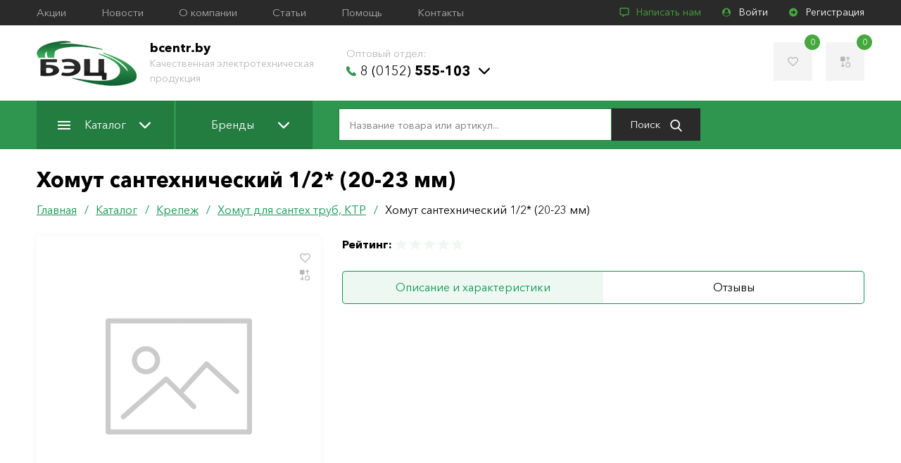

--- FILE ---
content_type: text/html; charset=UTF-8
request_url: http://bcentr.by/catalog/krepezh/khomut-dlya-santekh-trub-ktr/168154/
body_size: 20296
content:
<!DOCTYPE html>
<html lang="ru">
<head>
            <meta name="viewport" content="width=device-width, initial-scale=1.0">
        <meta http-equiv="X-UA-Compatible" content="IE=edge">
        <meta name="format-detection" content="telephone=no">
        <meta name="SKYPE_TOOLBAR" content="SKYPE_TOOLBAR_PARSER_COMPATIBLE">
        <link rel="manifest" href="/manifest.json">
        <meta name="mobile-web-app-capable" content="yes">
        <meta name="theme-color" content="#020307">
        <meta name="application-name" content="">
        <link rel="apple-touch-icon" sizes="57x57" href="/apple-touch-icon-57x57.png">
        <link rel="apple-touch-icon" sizes="60x60" href="/apple-touch-icon-60x60.png">
        <link rel="apple-touch-icon" sizes="72x72" href="/apple-touch-icon-72x72.png">
        <link rel="apple-touch-icon" sizes="76x76" href="/apple-touch-icon-76x76.png">
        <link rel="apple-touch-icon" sizes="114x114" href="/apple-touch-icon-114x114.png">
        <link rel="apple-touch-icon" sizes="120x120" href="/apple-touch-icon-120x120.png">
        <link rel="apple-touch-icon" sizes="144x144" href="/apple-touch-icon-144x144.png">
        <link rel="apple-touch-icon" sizes="152x152" href="/apple-touch-icon-152x152.png">
        <link rel="apple-touch-icon" sizes="180x180" href="/apple-touch-icon-180x180.png">
        <meta name="apple-mobile-web-app-capable" content="yes">
        <meta name="apple-mobile-web-app-status-bar-style" content="black-translucent">
        <meta name="apple-mobile-web-app-title" content="">
        <link rel="icon" type="image/png" sizes="228x228" href="/coast-228x228.png">
        <link rel="yandex-tableau-widget" href="/yandex-browser-manifest.json">
        <meta name="msapplication-TileColor" content="#020307">
        <meta name="msapplication-TileImage" content="/mstile-144x144.png">
        <meta name="msapplication-config" content="/browserconfig.xml">
        <link rel="icon" type="image/png" sizes="32x32" href="/favicon-32x32.png">
        <link rel="icon" type="image/png" sizes="16x16" href="/favicon-16x16.png">
        <link rel="shortcut icon" href="/favicon.ico">    <title>Автоматические выключатели ВА88 в Гродно - лучшие цены и большой выбор - bcentr.by</title>
	<meta http-equiv="Content-Type" content="text/html; charset=UTF-8" />
<meta name="robots" content="index, follow" />
<meta name="keywords" content="автоматические выключатели ВА88, автоматические выключатели гродно, автоматические выключатели гродненская область, автоматы гродно, дифавтоматы гродно," />
<meta name="description" content="Надежные автоматические выключатели ВА88 в Гродно как и других серий можно купить в ООО БелЭнергоЦентр. Оптовые заказы по телефону  889-46-41" />
<script data-skip-moving="true">(function(w, d) {var v = w.frameCacheVars = {"CACHE_MODE":"HTMLCACHE","storageBlocks":[],"dynamicBlocks":{"LkGdQn":"98b13126ce56","compareList9J9wbd":"d41d8cd98f00","XEVOpk":"ae0bd50aa6e2","g8taYv":"15ae41549186","0weid0":"11bd7e7faf7d","rIpOz9":"af9de57f091c"},"AUTO_UPDATE":true,"AUTO_UPDATE_TTL":120,"version":2};var inv = false;if (v.AUTO_UPDATE === false){if (v.AUTO_UPDATE_TTL && v.AUTO_UPDATE_TTL > 0){var lm = Date.parse(d.lastModified);if (!isNaN(lm)){var td = new Date().getTime();if ((lm + v.AUTO_UPDATE_TTL * 1000) >= td){w.frameRequestStart = false;w.preventAutoUpdate = true;return;}inv = true;}}else{w.frameRequestStart = false;w.preventAutoUpdate = true;return;}}var r = w.XMLHttpRequest ? new XMLHttpRequest() : (w.ActiveXObject ? new w.ActiveXObject("Microsoft.XMLHTTP") : null);if (!r) { return; }w.frameRequestStart = true;var m = v.CACHE_MODE; var l = w.location; var x = new Date().getTime();var q = "?bxrand=" + x + (l.search.length > 0 ? "&" + l.search.substring(1) : "");var u = l.protocol + "//" + l.host + l.pathname + q;r.open("GET", u, true);r.setRequestHeader("BX-ACTION-TYPE", "get_dynamic");r.setRequestHeader("X-Bitrix-Composite", "get_dynamic");r.setRequestHeader("BX-CACHE-MODE", m);r.setRequestHeader("BX-CACHE-BLOCKS", v.dynamicBlocks ? JSON.stringify(v.dynamicBlocks) : "");if (inv){r.setRequestHeader("BX-INVALIDATE-CACHE", "Y");}try { r.setRequestHeader("BX-REF", d.referrer || "");} catch(e) {}if (m === "APPCACHE"){r.setRequestHeader("BX-APPCACHE-PARAMS", JSON.stringify(v.PARAMS));r.setRequestHeader("BX-APPCACHE-URL", v.PAGE_URL ? v.PAGE_URL : "");}r.onreadystatechange = function() {if (r.readyState != 4) { return; }var a = r.getResponseHeader("BX-RAND");var b = w.BX && w.BX.frameCache ? w.BX.frameCache : false;if (a != x || !((r.status >= 200 && r.status < 300) || r.status === 304 || r.status === 1223 || r.status === 0)){var f = {error:true, reason:a!=x?"bad_rand":"bad_status", url:u, xhr:r, status:r.status};if (w.BX && w.BX.ready && b){BX.ready(function() {setTimeout(function(){BX.onCustomEvent("onFrameDataRequestFail", [f]);}, 0);});}w.frameRequestFail = f;return;}if (b){b.onFrameDataReceived(r.responseText);if (!w.frameUpdateInvoked){b.update(false);}w.frameUpdateInvoked = true;}else{w.frameDataString = r.responseText;}};r.send();var p = w.performance;if (p && p.addEventListener && p.getEntries && p.setResourceTimingBufferSize){var e = 'resourcetimingbufferfull';var h = function() {if (w.BX && w.BX.frameCache && w.BX.frameCache.frameDataInserted){p.removeEventListener(e, h);}else {p.setResourceTimingBufferSize(p.getEntries().length + 50);}};p.addEventListener(e, h);}})(window, document);</script>
<script data-skip-moving="true">(function(w, d, n) {var cl = "bx-core";var ht = d.documentElement;var htc = ht ? ht.className : undefined;if (htc === undefined || htc.indexOf(cl) !== -1){return;}var ua = n.userAgent;if (/(iPad;)|(iPhone;)/i.test(ua)){cl += " bx-ios";}else if (/Windows/i.test(ua)){cl += ' bx-win';}else if (/Macintosh/i.test(ua)){cl += " bx-mac";}else if (/Linux/i.test(ua) && !/Android/i.test(ua)){cl += " bx-linux";}else if (/Android/i.test(ua)){cl += " bx-android";}cl += (/(ipad|iphone|android|mobile|touch)/i.test(ua) ? " bx-touch" : " bx-no-touch");cl += w.devicePixelRatio && w.devicePixelRatio >= 2? " bx-retina": " bx-no-retina";if (/AppleWebKit/.test(ua)){cl += " bx-chrome";}else if (/Opera/.test(ua)){cl += " bx-opera";}else if (/Firefox/.test(ua)){cl += " bx-firefox";}ht.className = htc ? htc + " " + cl : cl;})(window, document, navigator);</script>


<link href="/bitrix/css/concept.tagmanager/animate.min.css?165295100455263" type="text/css"  rel="stylesheet" />
<link href="/bitrix/css/concept.tagmanager/template_styles.css?165295100436215" type="text/css"  rel="stylesheet" />
<link href="/bitrix/css/concept.tagmanager/responsive.css?16529510045551" type="text/css"  rel="stylesheet" />
<link href="/bitrix/cache/css/s1/main/template_3d72e5e4c53422168336d86b0c498737/template_3d72e5e4c53422168336d86b0c498737_v1.css?1768910931103230" type="text/css"  data-template-style="true" rel="stylesheet" />







<meta name="twitter:domain" content="bcentr.by:80" />
<meta property="og:title" content="Автоматические выключатели ВА88 в Гродно - лучшие цены и большой выбор" />
<meta name="twitter:title" content="Автоматические выключатели ВА88 в Гродно - лучшие цены и большой выбор" />
<meta itemprop="name" content="Автоматические выключатели ВА88 в Гродно - лучшие цены и большой выбор" />
<meta property="og:type" content="article" />
<meta property="og:image" content="http://bcentr.by:80/logo.png" />
<link rel="image_src" href="http://bcentr.by:80/logo.png"  />
<meta name="twitter:image:src" content="http://bcentr.by:80/logo.png" />
<meta itemprop="image" content="http://bcentr.by:80/logo.png" />
<meta property="og:url" content="http://bcentr.by:80/catalog/krepezh/khomut-dlya-santekh-trub-ktr/168154/" />
<meta property="og:description" content="Надежные автоматические выключатели ВА88 в Гродно как и других серий можно купить в ООО БелЭнергоЦентр. Оптовые заказы по телефону  889-46-41" />
<meta name="twitter:description" content="Надежные автоматические выключатели ВА88 в Гродно как и других серий можно купить в ООО БелЭнергоЦентр. Оптовые заказы по телефону  889-46-41" />
<meta itemprop="description" content="Надежные автоматические выключатели ВА88 в Гродно как и других серий можно купить в ООО БелЭнергоЦентр. Оптовые заказы по телефону  889-46-41" />



	<meta name="yandex-verification" content="a5116b54d892cb4d" />
	<!--[if lt IE 10]>
	<script data-skip-moving="true">
		location.href = '/local/templates/.default/update_browser/index.html';
	</script>
	<![endif]-->
	<meta name="yandex-verification" content="3032a20b5496f1d7"/><!-- Yandex.Metrika counter -->
<script data-skip-moving='true' type="text/javascript" >
   (function(m,e,t,r,i,k,a){m[i]=m[i]||function(){(m[i].a=m[i].a||[]).push(arguments)};
   m[i].l=1*new Date();k=e.createElement(t),a=e.getElementsByTagName(t)[0],k.async=1,k.src=r,a.parentNode.insertBefore(k,a)})
   (window, document, "script", "https://mc.yandex.ru/metrika/tag.js", "ym");

   ym(54884989, "init", {
        clickmap:true,
        trackLinks:true,
        accurateTrackBounce:true,
        ecommerce:"dataLayer"
   });
</script>
<noscript><div><img src="https://mc.yandex.ru/watch/54884989" style="position:absolute; left:-9999px;" alt="" /></div></noscript>
<!-- /Yandex.Metrika counter --><!-- Global site tag (gtag.js) - Google Analytics -->
<script data-skip-moving='true' async src="https://www.googletagmanager.com/gtag/js?id=UA-132326394-2"></script>
<script data-skip-moving='true'>
  window.dataLayer = window.dataLayer || [];
  function gtag(){dataLayer.push(arguments);}
  gtag('js', new Date());

  gtag('config', 'UA-132326394-2');
</script></head>
<body class="page-site-s1 page-lang-ru page-user-anon page-not-front page-inner page-catalog page-krepezh page-khomut-dlya-santekh-trub-ktr page-168154 page-desktop">
	<div id="panel"></div>
	<div class="main">
		<header class="header" id="header" itemscope itemtype="http://schema.org/WPHeader">
			<div id="bxdynamic_LkGdQn_start" style="display:none"></div><div class="header__top">
	<div class="main__container cl">
					<div class="menu-desc">
									<a class="menu-desc__lnk" href="/promo/" title="Акции">Акции</a>
									<a class="menu-desc__lnk" href="/news/" title="Новости">Новости</a>
									<a class="menu-desc__lnk" href="/about/" title="О компании">О компании</a>
									<a class="menu-desc__lnk" href="/articles/" title="Статьи">Статьи</a>
									<a class="menu-desc__lnk" href="/help/" title="Помощь">Помощь</a>
									<a class="menu-desc__lnk" href="/contacts/" title="Контакты">Контакты</a>
							</div>
				<div class="header__top-right cl">
			<a class="write-to-us js-popup-lnk" href="#write-to-us"><svg class="icon icon-comment"><use xlink:href="#icon-comment"></use></svg> Написать нам</a>
							<a class="user js-popup-lnk" href="#login"><svg class="icon icon-user-circle"><use xlink:href="#icon-user-circle"></use></svg> Войти</a>
				<a class="reg" href="/auth/?register=yes"><svg class="icon icon-arrow-circle"><use xlink:href="#icon-arrow-circle"></use></svg> Регистрация</a>
					</div>
	</div>
</div>
<div id="bxdynamic_LkGdQn_end" style="display:none"></div>			<div class="header__center">
				<div class="main__container cl">
					<a href="/" class="logo" title="bcentr.by">
						<img src="/local/templates/.default/images/logo.png" alt="bcentr.by">
					</a>
					<div class="logo__txt header-desc-info">
						<strong>bcentr.by</strong><br>
						<span>Качественная электротехническая продукция</span>
					</div>
						<div class="header__contacts header-desc-info">
								<div class="header__contacts-item" id="bx_3218110189_318">
				<div class="header__contacts-ttl">Оптовый отдел:</div>
				<div class="header__contact-wrp">
																					<a href="tel:80152555103" title="8 (0152) 555-103" target="_blank" rel="nofollow"><svg class="icon icon-phone"><use xlink:href="#icon-phone"></use></svg> 8 (0152)<strong> 555-103</strong></a>
					<svg class="icon icon-arrow-down"><use xlink:href="#icon-arrow-down"></use></svg>
				</div>
				<div class="header__all-phones">
					<div class="header__all-phones__inner">
													<div class="header__contacts-ttl">Свяжитесь по телефону:</div>
																							<div class="header__contact-wrp">
									<a href="tel:80152555103" title="8 (0152) 555-103" target="_blank" rel="nofollow">8 (0152)<strong> 555-103</strong></a>
								</div>
																							<div class="header__contact-wrp">
									<a href="tel:80152555104" title="8 (0152) 555-104" target="_blank" rel="nofollow">8 (0152)<strong> 555-104</strong></a>
								</div>
																							<div class="header__contact-wrp">
									<a href="tel:80152555105" title="8 (0152) 555-105" target="_blank" rel="nofollow">8 (0152)<strong> 555-105</strong></a>
								</div>
																							<div class="header__contact-wrp">
									<a href="tel:80298894641" title="8 (029) 889-46-41" target="_blank" rel="nofollow">8 (029)<strong> 889-46-41</strong> <span>МТС</span></a>
								</div>
																							<div class="header__contact-wrp">
									<a href="tel:80447414641" title="8 (044) 741-46-41" target="_blank" rel="nofollow">8 (044)<strong> 741-46-41</strong> <span>A1</span></a>
								</div>
																							<div class="header__contact-wrp">
									<a href="tel:80152654888" title="8 (0152) 654-888" target="_blank" rel="nofollow">8 (0152)<strong> 654-888</strong></a>
								</div>
																										<div class="header__contacts-ttl">Связаться по электронной почте:</div>
															<div class="header__contact-wrp">
									<a href="mailto:bec@bcentr.by" title="bec@bcentr.by" target="_blank" rel="nofollow">bec@bcentr.by</a>
								</div>
																										<div class="header__contacts-ttl">Связаться по skype:</div>
															<div class="header__contact-wrp">
									<a href="skype:belenergocentr" title="belenergocentr" target="_blank" rel="nofollow">belenergocentr</a>
								</div>
																		</div>
				</div>
			</div>
			</div>
					<div class="header__center-right">
						<a class="favorites-total" href="/personal/favorites/" title="Избранное">
							<svg class="icon icon-heart"><use xlink:href="#icon-heart"></use></svg>
							<span id="favorites-count"></span>
						</a>
						<a class="comparison" href="/catalog/compare/" title="Список сравнения" id="compareList9J9wbd">
	<div id="bxdynamic_compareList9J9wbd_start" style="display:none"></div><div id="bxdynamic_compareList9J9wbd_end" style="display:none"></div></a>
					</div>
				</div>
			</div>
			<div class="header__bottom">
				<div class="main__container cl">
					<div class="toggle-menu js-toggle-menu">
						<span class="sw-topper"></span>
						<span class="sw-bottom"></span>
						<span class="sw-footer"></span>
					</div>
					<nav class="nav cl">
						<div class="js-close-menu"></div>
						<div id="bxdynamic_XEVOpk_start" style="display:none"></div>	<div class="menu">
					<div class="menu__item">
				<a class="menu__lnk" href="/catalog/" title="Каталог"><span class="menu__lnk-catalog"></span> Каталог<svg class="icon icon-arrow-down"><use xlink:href="#icon-arrow-down"></use></svg></a>
									<div class="js-open-menu"></div>
					<div class="submenu">
						<div class="main__container">
																						<div class="submenu__col">
																													<div class="submenu__item">
											<a class="submenu__lnk" href="/catalog/ventilyatory-i-aksessuary/" title="Вентиляторы и аксессуары">Вентиляторы и аксессуары</a>
										</div>
																													<div class="submenu__item">
											<a class="submenu__lnk" href="/catalog/dielektrika/" title="Диэлектрика">Диэлектрика</a>
										</div>
																													<div class="submenu__item">
											<a class="submenu__lnk" href="/catalog/evroavtomatika-f-f/" title="Евроавтоматика &quot;F&amp;F&quot;">Евроавтоматика &quot;F&amp;F&quot;</a>
										</div>
																													<div class="submenu__item">
											<a class="submenu__lnk" href="/catalog/zazemlenie-i-molniezashchita/" title="Заземление и молниезащита">Заземление и молниезащита</a>
										</div>
																													<div class="submenu__item">
											<a class="submenu__lnk" href="/catalog/zvonki-elektricheskie/" title="Звонки электрические">Звонки электрические</a>
										</div>
																													<div class="submenu__item">
											<a class="submenu__lnk" href="/catalog/instrumenty/" title="Инструменты">Инструменты</a>
										</div>
																													<div class="submenu__item">
											<a class="submenu__lnk" href="/catalog/istochniki-sveta/" title="Источники света">Источники света</a>
										</div>
																	</div>
															<div class="submenu__col">
																													<div class="submenu__item">
											<a class="submenu__lnk" href="/catalog/kabel/" title="Кабель">Кабель</a>
										</div>
																													<div class="submenu__item">
											<a class="submenu__lnk" href="/catalog/knopki-pereklyuchateli-aksessuary/" title="Кнопки, переключатели, аксессуары">Кнопки, переключатели, аксессуары</a>
										</div>
																													<div class="submenu__item">
											<a class="submenu__lnk" href="/catalog/krepezh/" title="Крепеж">Крепеж</a>
										</div>
																													<div class="submenu__item">
											<a class="submenu__lnk" href="/catalog/modulnoe-oborudovanie/" title="Модульное оборудование">Модульное оборудование</a>
										</div>
																													<div class="submenu__item">
											<a class="submenu__lnk" href="/catalog/montazhnye-izdeliya/" title="Монтажные изделия">Монтажные изделия</a>
										</div>
																													<div class="submenu__item">
											<a class="submenu__lnk" href="/catalog/obogrevateli/" title="Обогреватели">Обогреватели</a>
										</div>
																	</div>
															<div class="submenu__col">
																													<div class="submenu__item">
											<a class="submenu__lnk" href="/catalog/oborudovanie-zashchity-kommutatsii-i-avtomatizatsii/" title="Оборудование защиты, коммутации  и автоматизации">Оборудование защиты, коммутации  и автоматизации</a>
										</div>
																													<div class="submenu__item">
											<a class="submenu__lnk" href="/catalog/predokhraniteli/" title="Предохранители">Предохранители</a>
										</div>
																													<div class="submenu__item">
											<a class="submenu__lnk" href="/catalog/provoda-shnury/" title="Провода, шнуры">Провода, шнуры</a>
										</div>
																													<div class="submenu__item">
											<a class="submenu__lnk" href="/catalog/svetotekhnicheskie-izdeliya/" title="Светотехнические изделия">Светотехнические изделия</a>
										</div>
																													<div class="submenu__item">
											<a class="submenu__lnk" href="/catalog/silovye-razyemy/" title="Силовые разъёмы">Силовые разъёмы</a>
										</div>
																													<div class="submenu__item">
											<a class="submenu__lnk" href="/catalog/sistemy-dlya-prokladki-kabelya/" title="Системы для прокладки кабеля">Системы для прокладки кабеля</a>
										</div>
																	</div>
															<div class="submenu__col">
																													<div class="submenu__item">
											<a class="submenu__lnk" href="/catalog/schetchiki/" title="Счетчики">Счетчики</a>
										</div>
																													<div class="submenu__item">
											<a class="submenu__lnk" href="/catalog/transformatory/" title="Трансформаторы">Трансформаторы</a>
										</div>
																													<div class="submenu__item">
											<a class="submenu__lnk" href="/catalog/udliniteli-i-setevye-filtry/" title="Удлинители и сетевые фильтры">Удлинители и сетевые фильтры</a>
										</div>
																													<div class="submenu__item">
											<a class="submenu__lnk" href="/catalog/shkafy-boksy-i-aksessuary/" title="Шкафы, боксы и аксессуары">Шкафы, боксы и аксессуары</a>
										</div>
																													<div class="submenu__item">
											<a class="submenu__lnk" href="/catalog/elektroustanovochnye-izdeliya-i-aksessuary/" title="Электроустановочные изделия и аксессуары">Электроустановочные изделия и аксессуары</a>
										</div>
																													<div class="submenu__item">
											<a class="submenu__lnk" href="/catalog/elementy-pitaniya/" title="Элементы питания">Элементы питания</a>
										</div>
																	</div>
													</div>
					</div>
							</div>
					<div class="menu__item">
				<a class="menu__lnk" href="/brands/" title="Бренды">Бренды<svg class="icon icon-arrow-down"><use xlink:href="#icon-arrow-down"></use></svg></a>
									<div class="js-open-menu"></div>
					<div class="submenu">
						<div class="main__container">
																						<div class="submenu__col">
																													<div class="submenu__item">
											<a class="submenu__lnk" href="/brands/chint/" title="CHINT">CHINT</a>
										</div>
																													<div class="submenu__item">
											<a class="submenu__lnk" href="/brands/armat/" title="ARMAT">ARMAT</a>
										</div>
																													<div class="submenu__item">
											<a class="submenu__lnk" href="/brands/glanzen/" title="Glanzen">Glanzen</a>
										</div>
																													<div class="submenu__item">
											<a class="submenu__lnk" href="/brands/rucelf/" title="RUCELF">RUCELF</a>
										</div>
																													<div class="submenu__item">
											<a class="submenu__lnk" href="/brands/lezard/" title="Lezard">Lezard</a>
										</div>
																	</div>
															<div class="submenu__col">
																													<div class="submenu__item">
											<a class="submenu__lnk" href="/brands/iek/" title="IEK">IEK</a>
										</div>
																													<div class="submenu__item">
											<a class="submenu__lnk" href="/brands/general/" title="General">General</a>
										</div>
																													<div class="submenu__item">
											<a class="submenu__lnk" href="/brands/evroavtomatika-f-f/" title="Евроавтоматика F&F">Евроавтоматика F&F</a>
										</div>
																													<div class="submenu__item">
											<a class="submenu__lnk" href="/brands/vitebsk-svet/" title="Витебск Свет">Витебск Свет</a>
										</div>
																													<div class="submenu__item">
											<a class="submenu__lnk" href="/brands/avtoprovod/" title="Автопровод">Автопровод</a>
										</div>
																	</div>
															<div class="submenu__col">
																													<div class="submenu__item">
											<a class="submenu__lnk" href="/brands/belroscabel/" title="БелРоскабель">БелРоскабель</a>
										</div>
																													<div class="submenu__item">
											<a class="submenu__lnk" href="/brands/eaton/" title="Eaton">Eaton</a>
										</div>
																													<div class="submenu__item">
											<a class="submenu__lnk" href="/brands/tdm-electric/" title="TDM Electric">TDM Electric</a>
										</div>
																													<div class="submenu__item">
											<a class="submenu__lnk" href="/brands/kvt/" title="КВТ">КВТ</a>
										</div>
																	</div>
															<div class="submenu__col">
																													<div class="submenu__item">
											<a class="submenu__lnk" href="/brands/bylectrica/" title="Bylectrica">Bylectrica</a>
										</div>
																													<div class="submenu__item">
											<a class="submenu__lnk" href="/brands/promrukav/" title="Промрукав">Промрукав</a>
										</div>
																													<div class="submenu__item">
											<a class="submenu__lnk" href="/brands/generica/" title="GENERICA">GENERICA</a>
										</div>
																													<div class="submenu__item">
											<a class="submenu__lnk" href="/brands/terratsink/" title="ТерраЦинк">ТерраЦинк</a>
										</div>
																	</div>
													</div>
					</div>
							</div>
			</div>
<div id="bxdynamic_XEVOpk_end" style="display:none"></div>						<div id="bxdynamic_g8taYv_start" style="display:none"></div>	<div class="menu__mobile">
					<div class="menu__item">
				<a class="menu__lnk" href="/promo/" title="Акции">Акции</a>
			</div>
					<div class="menu__item">
				<a class="menu__lnk" href="/news/" title="Новости">Новости</a>
			</div>
					<div class="menu__item">
				<a class="menu__lnk" href="/about/" title="О компании">О компании</a>
			</div>
					<div class="menu__item">
				<a class="menu__lnk" href="/articles/" title="Статьи">Статьи</a>
			</div>
					<div class="menu__item">
				<a class="menu__lnk" href="/help/" title="Помощь">Помощь</a>
			</div>
					<div class="menu__item">
				<a class="menu__lnk" href="/contacts/" title="Контакты">Контакты</a>
			</div>
			</div>
<div id="bxdynamic_g8taYv_end" style="display:none"></div>						<form action="/catalog/" class="header__search">
	<input type="text" name="q" value="" autocomplete="off" placeholder="Название товара или артикул..." class="field" id="search-line-input"/>
	<button class="btn-search" type="submit" aria-label="Поиск">Поиск <svg class="icon icon-search"><use xlink:href="#icon-search"></use></svg></button>
	<div id="search-result-content"></div>
</form>							<div class="header__contacts header-desc-info">
								<div class="header__contacts-item" id="bx_651765591_318">
				<div class="header__contacts-ttl">Оптовый отдел:</div>
				<div class="header__contact-wrp">
																					<a href="tel:80152555103" title="8 (0152) 555-103" target="_blank" rel="nofollow"><svg class="icon icon-phone"><use xlink:href="#icon-phone"></use></svg> 8 (0152)<strong> 555-103</strong></a>
					<svg class="icon icon-arrow-down"><use xlink:href="#icon-arrow-down"></use></svg>
				</div>
				<div class="header__all-phones">
					<div class="header__all-phones__inner">
													<div class="header__contacts-ttl">Свяжитесь по телефону:</div>
																							<div class="header__contact-wrp">
									<a href="tel:80152555103" title="8 (0152) 555-103" target="_blank" rel="nofollow">8 (0152)<strong> 555-103</strong></a>
								</div>
																							<div class="header__contact-wrp">
									<a href="tel:80152555104" title="8 (0152) 555-104" target="_blank" rel="nofollow">8 (0152)<strong> 555-104</strong></a>
								</div>
																							<div class="header__contact-wrp">
									<a href="tel:80152555105" title="8 (0152) 555-105" target="_blank" rel="nofollow">8 (0152)<strong> 555-105</strong></a>
								</div>
																							<div class="header__contact-wrp">
									<a href="tel:80298894641" title="8 (029) 889-46-41" target="_blank" rel="nofollow">8 (029)<strong> 889-46-41</strong> <span>МТС</span></a>
								</div>
																							<div class="header__contact-wrp">
									<a href="tel:80447414641" title="8 (044) 741-46-41" target="_blank" rel="nofollow">8 (044)<strong> 741-46-41</strong> <span>A1</span></a>
								</div>
																							<div class="header__contact-wrp">
									<a href="tel:80152654888" title="8 (0152) 654-888" target="_blank" rel="nofollow">8 (0152)<strong> 654-888</strong></a>
								</div>
																										<div class="header__contacts-ttl">Связаться по электронной почте:</div>
															<div class="header__contact-wrp">
									<a href="mailto:bec@bcentr.by" title="bec@bcentr.by" target="_blank" rel="nofollow">bec@bcentr.by</a>
								</div>
																										<div class="header__contacts-ttl">Связаться по skype:</div>
															<div class="header__contact-wrp">
									<a href="skype:belenergocentr" title="belenergocentr" target="_blank" rel="nofollow">belenergocentr</a>
								</div>
																		</div>
				</div>
			</div>
			</div>
					</nav>
									</div>
			</div>
			<div class="nav_shadow"></div>
			<div id="bxdynamic_0weid0_start" style="display:none"></div>
<form id="login" class="popup popup__login zoom-anim-dialog mfp-hide" data-ajax="" name="form_auth" method="post" target="_top" action="/catalog/krepezh/khomut-dlya-santekh-trub-ktr/168154/">
	<input type="hidden" name="AUTH_FORM" value="Y" />
	<input type="hidden" name="TYPE" value="AUTH" />
	<input type="hidden" name="sessid" id="sessid" value="" />			<input type="hidden" name="backurl" value="/catalog/krepezh/khomut-dlya-santekh-trub-ktr/168154/" />
			<div class="popup__ttl">Авторизация <div class="close-popup"><svg class="icon icon-cancel"><use xlink:href="#icon-cancel"></use></svg></div></div>
	<div class="popup__fields">
		<input class="field chk" type="email" name="USER_LOGIN" value="" placeholder="E-mail" required>
		<input class="field chk" type="password" name="USER_PASSWORD" autocomplete="off" placeholder="Пароль:" required>
					<div class="checkbox-wrp">
				<div class="checkbox-inner">
					<input class="my-checkbox" type="checkbox" id="USER_REMEMBER" name="USER_REMEMBER" value="Y">
					<label class="my-checkbox-label" for="USER_REMEMBER"><svg class="icon icon-check"><use xlink:href="#icon-check"></use></svg>Запомнить меня</label>
				</div>
			</div>
						<input class="btn" type="submit" value="Войти">
				<div class="form-message"></div>
	</div>
	<div class="popup__bottom">
					<a href="/auth/?forgot_password=yes" title="Забыли пароль?">Забыли пароль?</a>
							<a href="/auth/?register=yes" title="Регистрация">Регистрация</a>
			</div>
</form>
<div id="bxdynamic_0weid0_end" style="display:none"></div>			<form id="write-to-us" class="popup popup__login zoom-anim-dialog mfp-hide" data-ajax="">
	<div class="popup__ttl">Написать нам <div class="close-popup"><svg class="icon icon-cancel"><use xlink:href="#icon-cancel"></use></svg></div></div>
	<div class="popup__fields">
		<input type="hidden" name="sessid" id="sessid_1" value="" />		<input type="hidden" name="FORM_ID" value="1">
		<input type="hidden" name="SITE_ID" value="s1">
		<input class="field chk" type="text" placeholder="Ваше имя" name="form_text_1">
		<input class="field phone chk" type="tel" placeholder="Телефон *" required name="form_text_2">
		<input class="field chk" type="email" placeholder="E-mail" name="form_email_3">
		<textarea class="textarea chk" placeholder="Сообщение" name="form_textarea_4"></textarea>
		<textarea name="MESSAGE" required>1</textarea>
		<input class="btn" type="submit" value="Отправить">
		<div class="form-message"></div>
	</div>
</form>		</header>
				<div class="main__container">
			<div class="main__row">
				<div id="comp_e0657d118db56ad59fdc7baeec650dfa"><div class="main__content-wrp"><div class="main__content"><h1 class='title'>Хомут сантехнический 1/2* (20-23 мм)</h1><div id="navigation"><div class="bx-breadcrumb_wrp"><div class="bx-breadcrumb cl" itemprop="http://schema.org/breadcrumb" itemscope itemtype="http://schema.org/BreadcrumbList">
			<div class="bx-breadcrumb-item" id="bx_breadcrumb_0" itemprop="itemListElement" itemscope itemtype="http://schema.org/ListItem">
				
				<a href="/" title="Главная" itemprop="url">
					<span itemprop="name">Главная</span>
				</a>
				<meta itemprop="position" content="1" />
			</div>
			<div class="bx-breadcrumb-item" id="bx_breadcrumb_1" itemprop="itemListElement" itemscope itemtype="http://schema.org/ListItem">
				/
				<a href="/catalog/" onclick="BX.ajax.insertToNode('/catalog/?bxajaxid=e0657d118db56ad59fdc7baeec650dfa', 'comp_e0657d118db56ad59fdc7baeec650dfa'); return false;"  title="Каталог" itemprop="url" >
					<span itemprop="name">Каталог</span>
				</a>
				<meta itemprop="position" content="2" />
			</div>
			<div class="bx-breadcrumb-item" id="bx_breadcrumb_2" itemprop="itemListElement" itemscope itemtype="http://schema.org/ListItem">
				/
				<a href="/catalog/krepezh/" onclick="BX.ajax.insertToNode('/catalog/krepezh/?bxajaxid=e0657d118db56ad59fdc7baeec650dfa', 'comp_e0657d118db56ad59fdc7baeec650dfa'); return false;"  title="Крепеж" itemprop="url" >
					<span itemprop="name">Крепеж</span>
				</a>
				<meta itemprop="position" content="3" />
			</div>
			<div class="bx-breadcrumb-item" id="bx_breadcrumb_3" itemprop="itemListElement" itemscope itemtype="http://schema.org/ListItem">
				/
				<a href="/catalog/krepezh/khomut-dlya-santekh-trub-ktr/" onclick="BX.ajax.insertToNode('/catalog/krepezh/khomut-dlya-santekh-trub-ktr/?bxajaxid=e0657d118db56ad59fdc7baeec650dfa', 'comp_e0657d118db56ad59fdc7baeec650dfa'); return false;"  title="Хомут для сантех труб, КТР" itemprop="url" >
					<span itemprop="name">Хомут для сантех труб, КТР</span>
				</a>
				<meta itemprop="position" content="4" />
			</div>
			<div class="bx-breadcrumb-item" itemprop="itemListElement" itemscope itemtype="http://schema.org/ListItem">
				/
				<span itemprop="name">Хомут сантехнический 1/2* (20-23 мм)</span>
				<meta itemprop="position" content="5" />
			</div></div></div></div><div class="product cl"><div class="product__imgs js-gallery">
	<div class="product__big-img">
				<div class="fav-comp">
			<span class="fav"><svg class="icon icon-heart"><use xlink:href="#icon-heart"></use></svg></span>
			<span data-id="168154" class="comp product-compare"><svg class="icon icon-sort"><use xlink:href="#icon-sort"></use></svg></span>
		</div>
					<a href="/upload/iblock/5ec/5ecc42ec3197c80f6091032b21eebe8f.png" title="">
				<img src="/upload/resize_cache/iblock/5ec/300_208_040cd750bba9870f18aada2478b24840a/5ecc42ec3197c80f6091032b21eebe8f.png" alt="">
			</a>
			</div>
	</div>
<div class="product__info product-item" data-id="168154">
	<div class="product__info-top">
					<div class="product__info-item">
				<strong>Рейтинг: </strong><span>
<div class="bx-rating text-primary product-rating flex" id="vote_168154">
			<span
			class="icon icon-star"
			id="vote_168154_0"
			title="1"
							onmouseover="JCFlatVote.trace_vote(this, true);"
				onmouseout="JCFlatVote.trace_vote(this, false)"
				onclick="JCFlatVote.do_vote(this, 'vote_168154', {'SESSION_PARAMS':'fc9e89eb73b406062ace9c483719c24c','PAGE_PARAMS':{'ELEMENT_ID':'168154'},'sessid':'8144c89ce37a88caaeb9aec9724de866','AJAX_CALL':'Y'})"
					></span>
			<span
			class="icon icon-star"
			id="vote_168154_1"
			title="2"
							onmouseover="JCFlatVote.trace_vote(this, true);"
				onmouseout="JCFlatVote.trace_vote(this, false)"
				onclick="JCFlatVote.do_vote(this, 'vote_168154', {'SESSION_PARAMS':'fc9e89eb73b406062ace9c483719c24c','PAGE_PARAMS':{'ELEMENT_ID':'168154'},'sessid':'8144c89ce37a88caaeb9aec9724de866','AJAX_CALL':'Y'})"
					></span>
			<span
			class="icon icon-star"
			id="vote_168154_2"
			title="3"
							onmouseover="JCFlatVote.trace_vote(this, true);"
				onmouseout="JCFlatVote.trace_vote(this, false)"
				onclick="JCFlatVote.do_vote(this, 'vote_168154', {'SESSION_PARAMS':'fc9e89eb73b406062ace9c483719c24c','PAGE_PARAMS':{'ELEMENT_ID':'168154'},'sessid':'8144c89ce37a88caaeb9aec9724de866','AJAX_CALL':'Y'})"
					></span>
			<span
			class="icon icon-star"
			id="vote_168154_3"
			title="4"
							onmouseover="JCFlatVote.trace_vote(this, true);"
				onmouseout="JCFlatVote.trace_vote(this, false)"
				onclick="JCFlatVote.do_vote(this, 'vote_168154', {'SESSION_PARAMS':'fc9e89eb73b406062ace9c483719c24c','PAGE_PARAMS':{'ELEMENT_ID':'168154'},'sessid':'8144c89ce37a88caaeb9aec9724de866','AJAX_CALL':'Y'})"
					></span>
			<span
			class="icon icon-star"
			id="vote_168154_4"
			title="5"
							onmouseover="JCFlatVote.trace_vote(this, true);"
				onmouseout="JCFlatVote.trace_vote(this, false)"
				onclick="JCFlatVote.do_vote(this, 'vote_168154', {'SESSION_PARAMS':'fc9e89eb73b406062ace9c483719c24c','PAGE_PARAMS':{'ELEMENT_ID':'168154'},'sessid':'8144c89ce37a88caaeb9aec9724de866','AJAX_CALL':'Y'})"
					></span>
	</div></span>
			</div>
							</div>
			<div class="js-tabs-wrp">
		<div class="js-tabs__lnk-wrp">
			<a class="js-tabs__lnk js-tabs__lnk_active" href="#tab1"><span>Описание и характеристики</span></a>
			<a class="js-tabs__lnk" href="#tab2"><span>Отзывы</span></a>
		</div>
		<a class="js-tabs__lnk js-tabs__lnk_active mobile-tab" href="#tab1">Описание и характеристики</a>
		<div id="tab1" class="js-tab js-tab_show">
			<div class="cnt"></div>
		</div>
		<a class="js-tabs__lnk mobile-tab" href="#tab2">Отзывы</a>
		<div id="tab2" class="js-tab"><div class="review-form">
	
<form action="" id="form-review"><input type="hidden" name="bxajaxid" id="bxajaxid_e0657d118db56ad59fdc7baeec650dfa_8BACKi" value="e0657d118db56ad59fdc7baeec650dfa" /><input type="hidden" name="AJAX_CALL" value="Y" />		<input type="hidden" name="sessid" id="sessid_2" value="" />		<input type="hidden" name="PRODUCT" value="168154">
		<div class="form-ttl">Оставить отзыв</div>
		<div class="field__row">
			<div class="field__col">
				<input class="field" type="email" placeholder="Ваш E-mail" required name="EMAIL" value="">
			</div>
			<div class="field__col">
				<input class="field" type="text" placeholder="Ваше имя" required name="NAME" value="">
			</div>
		</div>
		<textarea class="textarea" placeholder="Ваш отзыв..." required name="MESS"></textarea>
		<textarea name="MESSAGE" required>1</textarea>
		<input class="btn" type="submit" value="Отправить">
	</form>
</div>
</div>
	</div>
</div>
	<div class="product__other bg-green">
		<div class="product__other-ttl">Похожие товары</div>
		<div class="catalog">
											<div class="catalog__col">
	<div class="catalog__item product-item" id="bx_2662763187_167734" data-id="167734">
		<div class="stickers">
																			</div>
		<div class="fav-comp">
			<a data-id="167734" class="fav product-favorite" href="javascript:;" title=""><svg class="icon icon-heart"><use xlink:href="#icon-heart"></use></svg></a>
			<a data-id="167734" class="comp product-compare" href="javascript:;" title=""><svg class="icon icon-sort"><use xlink:href="#icon-sort"></use></svg></a>
		</div>
		<a href="/catalog/krepezh/khomut-dlya-santekh-trub-ktr/167734/" onclick="BX.ajax.insertToNode('/catalog/krepezh/khomut-dlya-santekh-trub-ktr/167734/?bxajaxid=e0657d118db56ad59fdc7baeec650dfa', 'comp_e0657d118db56ad59fdc7baeec650dfa'); return false;"  class="catalog__img" title="Хомут сантехнический 4&quot; (112-117 мм), с гайкой М8/10, цинк SF" >
							<img src="/upload/resize_cache/iblock/f95/176_160_040cd750bba9870f18aada2478b24840a/f95e1fa01665a579523ff6b4f9144dc3.png" alt="">
					</a>
		<a href="/catalog/krepezh/khomut-dlya-santekh-trub-ktr/167734/" onclick="BX.ajax.insertToNode('/catalog/krepezh/khomut-dlya-santekh-trub-ktr/167734/?bxajaxid=e0657d118db56ad59fdc7baeec650dfa', 'comp_e0657d118db56ad59fdc7baeec650dfa'); return false;"  class="catalog__prod-name" title="Хомут сантехнический 4&quot; (112-117 мм), с гайкой М8/10, цинк SF" >Хомут сантехнический 4&quot; (112-117 мм), с гайкой М8/10, цинк SF</a>
					</div>
</div>
											<div class="catalog__col">
	<div class="catalog__item product-item" id="bx_2662763187_167733" data-id="167733">
		<div class="stickers">
																			</div>
		<div class="fav-comp">
			<a data-id="167733" class="fav product-favorite" href="javascript:;" title=""><svg class="icon icon-heart"><use xlink:href="#icon-heart"></use></svg></a>
			<a data-id="167733" class="comp product-compare" href="javascript:;" title=""><svg class="icon icon-sort"><use xlink:href="#icon-sort"></use></svg></a>
		</div>
		<a href="/catalog/krepezh/khomut-dlya-santekh-trub-ktr/167733/" onclick="BX.ajax.insertToNode('/catalog/krepezh/khomut-dlya-santekh-trub-ktr/167733/?bxajaxid=e0657d118db56ad59fdc7baeec650dfa', 'comp_e0657d118db56ad59fdc7baeec650dfa'); return false;"  class="catalog__img" title="Хомут сантехнический 3/8&quot; (15-18 мм), с гайкой М8, цинк" >
							<img src="/upload/resize_cache/iblock/511/176_160_040cd750bba9870f18aada2478b24840a/51101e1c337472cb4bf519b315fc4eb3.png" alt="">
					</a>
		<a href="/catalog/krepezh/khomut-dlya-santekh-trub-ktr/167733/" onclick="BX.ajax.insertToNode('/catalog/krepezh/khomut-dlya-santekh-trub-ktr/167733/?bxajaxid=e0657d118db56ad59fdc7baeec650dfa', 'comp_e0657d118db56ad59fdc7baeec650dfa'); return false;"  class="catalog__prod-name" title="Хомут сантехнический 3/8&quot; (15-18 мм), с гайкой М8, цинк" >Хомут сантехнический 3/8&quot; (15-18 мм), с гайкой М8, цинк</a>
					</div>
</div>
											<div class="catalog__col">
	<div class="catalog__item product-item" id="bx_2662763187_167732" data-id="167732">
		<div class="stickers">
																			</div>
		<div class="fav-comp">
			<a data-id="167732" class="fav product-favorite" href="javascript:;" title=""><svg class="icon icon-heart"><use xlink:href="#icon-heart"></use></svg></a>
			<a data-id="167732" class="comp product-compare" href="javascript:;" title=""><svg class="icon icon-sort"><use xlink:href="#icon-sort"></use></svg></a>
		</div>
		<a href="/catalog/krepezh/khomut-dlya-santekh-trub-ktr/167732/" onclick="BX.ajax.insertToNode('/catalog/krepezh/khomut-dlya-santekh-trub-ktr/167732/?bxajaxid=e0657d118db56ad59fdc7baeec650dfa', 'comp_e0657d118db56ad59fdc7baeec650dfa'); return false;"  class="catalog__img" title="Хомут сантехнический 1&quot; (32-36мм) с гайкой М8, цинк" >
							<img src="/upload/resize_cache/iblock/d51/176_160_040cd750bba9870f18aada2478b24840a/d51b75512d40ab06d219c15d873c2463.png" alt="">
					</a>
		<a href="/catalog/krepezh/khomut-dlya-santekh-trub-ktr/167732/" onclick="BX.ajax.insertToNode('/catalog/krepezh/khomut-dlya-santekh-trub-ktr/167732/?bxajaxid=e0657d118db56ad59fdc7baeec650dfa', 'comp_e0657d118db56ad59fdc7baeec650dfa'); return false;"  class="catalog__prod-name" title="Хомут сантехнический 1&quot; (32-36мм) с гайкой М8, цинк" >Хомут сантехнический 1&quot; (32-36мм) с гайкой М8, цинк</a>
					</div>
</div>
											<div class="catalog__col">
	<div class="catalog__item product-item" id="bx_2662763187_167729" data-id="167729">
		<div class="stickers">
																			</div>
		<div class="fav-comp">
			<a data-id="167729" class="fav product-favorite" href="javascript:;" title=""><svg class="icon icon-heart"><use xlink:href="#icon-heart"></use></svg></a>
			<a data-id="167729" class="comp product-compare" href="javascript:;" title=""><svg class="icon icon-sort"><use xlink:href="#icon-sort"></use></svg></a>
		</div>
		<a href="/catalog/krepezh/khomut-dlya-santekh-trub-ktr/167729/" onclick="BX.ajax.insertToNode('/catalog/krepezh/khomut-dlya-santekh-trub-ktr/167729/?bxajaxid=e0657d118db56ad59fdc7baeec650dfa', 'comp_e0657d118db56ad59fdc7baeec650dfa'); return false;"  class="catalog__img" title="Хомут сантехнический (в сборе) 3/4&quot; (26-30 мм), с гайкой М8 цинк" >
							<img src="/upload/resize_cache/iblock/67e/176_160_040cd750bba9870f18aada2478b24840a/67ea4db5be72217ba509d5a9ad792386.png" alt="">
					</a>
		<a href="/catalog/krepezh/khomut-dlya-santekh-trub-ktr/167729/" onclick="BX.ajax.insertToNode('/catalog/krepezh/khomut-dlya-santekh-trub-ktr/167729/?bxajaxid=e0657d118db56ad59fdc7baeec650dfa', 'comp_e0657d118db56ad59fdc7baeec650dfa'); return false;"  class="catalog__prod-name" title="Хомут сантехнический (в сборе) 3/4&quot; (26-30 мм), с гайкой М8 цинк" >Хомут сантехнический (в сборе) 3/4&quot; (26-30 мм), с гайкой М8 цинк</a>
					</div>
</div>
											<div class="catalog__col">
	<div class="catalog__item product-item" id="bx_2662763187_167727" data-id="167727">
		<div class="stickers">
																			</div>
		<div class="fav-comp">
			<a data-id="167727" class="fav product-favorite" href="javascript:;" title=""><svg class="icon icon-heart"><use xlink:href="#icon-heart"></use></svg></a>
			<a data-id="167727" class="comp product-compare" href="javascript:;" title=""><svg class="icon icon-sort"><use xlink:href="#icon-sort"></use></svg></a>
		</div>
		<a href="/catalog/krepezh/khomut-dlya-santekh-trub-ktr/167727/" onclick="BX.ajax.insertToNode('/catalog/krepezh/khomut-dlya-santekh-trub-ktr/167727/?bxajaxid=e0657d118db56ad59fdc7baeec650dfa', 'comp_e0657d118db56ad59fdc7baeec650dfa'); return false;"  class="catalog__img" title="Хомут сантехнический  3/4&quot; (26-30 мм), с гайкой М8 цинк" >
							<img src="/upload/resize_cache/iblock/3db/176_160_040cd750bba9870f18aada2478b24840a/3db99c7668292b9b61c96e48eff7c816.png" alt="">
					</a>
		<a href="/catalog/krepezh/khomut-dlya-santekh-trub-ktr/167727/" onclick="BX.ajax.insertToNode('/catalog/krepezh/khomut-dlya-santekh-trub-ktr/167727/?bxajaxid=e0657d118db56ad59fdc7baeec650dfa', 'comp_e0657d118db56ad59fdc7baeec650dfa'); return false;"  class="catalog__prod-name" title="Хомут сантехнический  3/4&quot; (26-30 мм), с гайкой М8 цинк" >Хомут сантехнический  3/4&quot; (26-30 мм), с гайкой М8 цинк</a>
					</div>
</div>
											<div class="catalog__col">
	<div class="catalog__item product-item" id="bx_2662763187_167726" data-id="167726">
		<div class="stickers">
																			</div>
		<div class="fav-comp">
			<a data-id="167726" class="fav product-favorite" href="javascript:;" title=""><svg class="icon icon-heart"><use xlink:href="#icon-heart"></use></svg></a>
			<a data-id="167726" class="comp product-compare" href="javascript:;" title=""><svg class="icon icon-sort"><use xlink:href="#icon-sort"></use></svg></a>
		</div>
		<a href="/catalog/krepezh/khomut-dlya-santekh-trub-ktr/167726/" onclick="BX.ajax.insertToNode('/catalog/krepezh/khomut-dlya-santekh-trub-ktr/167726/?bxajaxid=e0657d118db56ad59fdc7baeec650dfa', 'comp_e0657d118db56ad59fdc7baeec650dfa'); return false;"  class="catalog__img" title="Хомут сантехнический  1/2&quot; (20-24 мм), с гайкой М8 цинк" >
							<img src="/upload/resize_cache/iblock/af8/176_160_040cd750bba9870f18aada2478b24840a/af82d4ba6ed9a1facb83284db838f55a.png" alt="">
					</a>
		<a href="/catalog/krepezh/khomut-dlya-santekh-trub-ktr/167726/" onclick="BX.ajax.insertToNode('/catalog/krepezh/khomut-dlya-santekh-trub-ktr/167726/?bxajaxid=e0657d118db56ad59fdc7baeec650dfa', 'comp_e0657d118db56ad59fdc7baeec650dfa'); return false;"  class="catalog__prod-name" title="Хомут сантехнический  1/2&quot; (20-24 мм), с гайкой М8 цинк" >Хомут сантехнический  1/2&quot; (20-24 мм), с гайкой М8 цинк</a>
					</div>
</div>
											<div class="catalog__col">
	<div class="catalog__item product-item" id="bx_2662763187_167724" data-id="167724">
		<div class="stickers">
																			</div>
		<div class="fav-comp">
			<a data-id="167724" class="fav product-favorite" href="javascript:;" title=""><svg class="icon icon-heart"><use xlink:href="#icon-heart"></use></svg></a>
			<a data-id="167724" class="comp product-compare" href="javascript:;" title=""><svg class="icon icon-sort"><use xlink:href="#icon-sort"></use></svg></a>
		</div>
		<a href="/catalog/krepezh/khomut-dlya-santekh-trub-ktr/167724/" onclick="BX.ajax.insertToNode('/catalog/krepezh/khomut-dlya-santekh-trub-ktr/167724/?bxajaxid=e0657d118db56ad59fdc7baeec650dfa', 'comp_e0657d118db56ad59fdc7baeec650dfa'); return false;"  class="catalog__img" title="Хомут оц. с комб. гайкой М 8/10 8&quot; (200-219 мм)" >
							<img src="/upload/resize_cache/iblock/283/176_160_040cd750bba9870f18aada2478b24840a/2834f988056d37b984f48a41a418164c.png" alt="">
					</a>
		<a href="/catalog/krepezh/khomut-dlya-santekh-trub-ktr/167724/" onclick="BX.ajax.insertToNode('/catalog/krepezh/khomut-dlya-santekh-trub-ktr/167724/?bxajaxid=e0657d118db56ad59fdc7baeec650dfa', 'comp_e0657d118db56ad59fdc7baeec650dfa'); return false;"  class="catalog__prod-name" title="Хомут оц. с комб. гайкой М 8/10 8&quot; (200-219 мм)" >Хомут оц. с комб. гайкой М 8/10 8&quot; (200-219 мм)</a>
					</div>
</div>
											<div class="catalog__col">
	<div class="catalog__item product-item" id="bx_2662763187_167723" data-id="167723">
		<div class="stickers">
																			</div>
		<div class="fav-comp">
			<a data-id="167723" class="fav product-favorite" href="javascript:;" title=""><svg class="icon icon-heart"><use xlink:href="#icon-heart"></use></svg></a>
			<a data-id="167723" class="comp product-compare" href="javascript:;" title=""><svg class="icon icon-sort"><use xlink:href="#icon-sort"></use></svg></a>
		</div>
		<a href="/catalog/krepezh/khomut-dlya-santekh-trub-ktr/167723/" onclick="BX.ajax.insertToNode('/catalog/krepezh/khomut-dlya-santekh-trub-ktr/167723/?bxajaxid=e0657d118db56ad59fdc7baeec650dfa', 'comp_e0657d118db56ad59fdc7baeec650dfa'); return false;"  class="catalog__img" title="Хомут оц. с комб. гайкой М 8/10 3&quot; (86-92 мм)" >
							<img src="/upload/resize_cache/iblock/a7f/176_160_040cd750bba9870f18aada2478b24840a/a7f35bc22e9ee3ed2a4c7e43f083d9a0.png" alt="">
					</a>
		<a href="/catalog/krepezh/khomut-dlya-santekh-trub-ktr/167723/" onclick="BX.ajax.insertToNode('/catalog/krepezh/khomut-dlya-santekh-trub-ktr/167723/?bxajaxid=e0657d118db56ad59fdc7baeec650dfa', 'comp_e0657d118db56ad59fdc7baeec650dfa'); return false;"  class="catalog__prod-name" title="Хомут оц. с комб. гайкой М 8/10 3&quot; (86-92 мм)" >Хомут оц. с комб. гайкой М 8/10 3&quot; (86-92 мм)</a>
					</div>
</div>
											<div class="catalog__col">
	<div class="catalog__item product-item" id="bx_2662763187_167722" data-id="167722">
		<div class="stickers">
																			</div>
		<div class="fav-comp">
			<a data-id="167722" class="fav product-favorite" href="javascript:;" title=""><svg class="icon icon-heart"><use xlink:href="#icon-heart"></use></svg></a>
			<a data-id="167722" class="comp product-compare" href="javascript:;" title=""><svg class="icon icon-sort"><use xlink:href="#icon-sort"></use></svg></a>
		</div>
		<a href="/catalog/krepezh/khomut-dlya-santekh-trub-ktr/167722/" onclick="BX.ajax.insertToNode('/catalog/krepezh/khomut-dlya-santekh-trub-ktr/167722/?bxajaxid=e0657d118db56ad59fdc7baeec650dfa', 'comp_e0657d118db56ad59fdc7baeec650dfa'); return false;"  class="catalog__img" title="Хомут оц. с комб. гайкой М 8/10 2 1/2&quot; (75-80 мм)" >
							<img src="/upload/resize_cache/iblock/5f7/176_160_040cd750bba9870f18aada2478b24840a/5f7f6f3e2b9206f757119509eb3d08a8.png" alt="">
					</a>
		<a href="/catalog/krepezh/khomut-dlya-santekh-trub-ktr/167722/" onclick="BX.ajax.insertToNode('/catalog/krepezh/khomut-dlya-santekh-trub-ktr/167722/?bxajaxid=e0657d118db56ad59fdc7baeec650dfa', 'comp_e0657d118db56ad59fdc7baeec650dfa'); return false;"  class="catalog__prod-name" title="Хомут оц. с комб. гайкой М 8/10 2 1/2&quot; (75-80 мм)" >Хомут оц. с комб. гайкой М 8/10 2 1/2&quot; (75-80 мм)</a>
					</div>
</div>
					</div>
	</div>
</div></div></div></div>							</div>		</div>		<div class="footer-margin"></div>
	</div>	<footer id="footer" itemscope itemtype="http://schema.org/WPFooter" class="footer">
		<div class="main__container">
			<div class="main__row cl">
				<div class="footer__left">
					<a class="logo" href="/" title="bcentr.by"><img src="/local/templates/.default/images/logo.png" alt="bcentr.by"></a>
					<div class="footer__logo-txt">bcentr.by</div>
					<div class="footer__contacts">
								<div class="footer__contacts-item" id="bx_3485106786_318">
				<div class="footer__contacts-ttl">Оптовый отдел:</div>
														<a href="tel:80152555103" title="8 (0152) 555-103" target="_blank" rel="nofollow"><svg class="icon icon-phone"><use xlink:href="#icon-phone"></use></svg> 8 (0152)<strong> 555-103</strong></a>
														<a href="tel:80152555104" title="8 (0152) 555-104" target="_blank" rel="nofollow"><svg class="icon icon-phone"><use xlink:href="#icon-phone"></use></svg> 8 (0152)<strong> 555-104</strong></a>
														<a href="tel:80152555105" title="8 (0152) 555-105" target="_blank" rel="nofollow"><svg class="icon icon-phone"><use xlink:href="#icon-phone"></use></svg> 8 (0152)<strong> 555-105</strong></a>
														<a href="tel:80298894641" title="8 (029) 889-46-41" target="_blank" rel="nofollow"><svg class="icon icon-phone"><use xlink:href="#icon-phone"></use></svg> 8 (029)<strong> 889-46-41</strong></a>
														<a href="tel:80447414641" title="8 (044) 741-46-41" target="_blank" rel="nofollow"><svg class="icon icon-phone"><use xlink:href="#icon-phone"></use></svg> 8 (044)<strong> 741-46-41</strong></a>
														<a href="tel:80152654888" title="8 (0152) 654-888" target="_blank" rel="nofollow"><svg class="icon icon-phone"><use xlink:href="#icon-phone"></use></svg> 8 (0152)<strong> 654-888</strong></a>
							</div>
							<div class="footer__contacts-item">
			<div class="footer__contacts-ttl">Адрес:</div>
			<span><svg class="icon icon-map-marker"><use xlink:href="#icon-map-marker"></use></svg> г. Гродно, ул. Ивана Якубовского, 12К</span>
		</div>
	</div>				</div>
				<div id="bxdynamic_rIpOz9_start" style="display:none"></div>	<nav class="footer__menu">
					<div class="footer__ttl">
				<a href="/catalog/" title="Каталог" class="">Каталог</a>
			</div>
											<div class="footer__menu-item">
											<a class="footer__menu-lnk" href="/catalog/ventilyatory-i-aksessuary/" title="Вентиляторы и аксессуары">Вентиляторы и аксессуары</a>
											<a class="footer__menu-lnk" href="/catalog/dielektrika/" title="Диэлектрика">Диэлектрика</a>
											<a class="footer__menu-lnk" href="/catalog/evroavtomatika-f-f/" title="Евроавтоматика &quot;F&amp;F&quot;">Евроавтоматика &quot;F&amp;F&quot;</a>
											<a class="footer__menu-lnk" href="/catalog/zazemlenie-i-molniezashchita/" title="Заземление и молниезащита">Заземление и молниезащита</a>
											<a class="footer__menu-lnk" href="/catalog/zvonki-elektricheskie/" title="Звонки электрические">Звонки электрические</a>
											<a class="footer__menu-lnk" href="/catalog/instrumenty/" title="Инструменты">Инструменты</a>
											<a class="footer__menu-lnk" href="/catalog/istochniki-sveta/" title="Источники света">Источники света</a>
											<a class="footer__menu-lnk" href="/catalog/kabel/" title="Кабель">Кабель</a>
											<a class="footer__menu-lnk" href="/catalog/knopki-pereklyuchateli-aksessuary/" title="Кнопки, переключатели, аксессуары">Кнопки, переключатели, аксессуары</a>
											<a class="footer__menu-lnk" href="/catalog/krepezh/" title="Крепеж">Крепеж</a>
											<a class="footer__menu-lnk" href="/catalog/modulnoe-oborudovanie/" title="Модульное оборудование">Модульное оборудование</a>
											<a class="footer__menu-lnk" href="/catalog/montazhnye-izdeliya/" title="Монтажные изделия">Монтажные изделия</a>
											<a class="footer__menu-lnk" href="/catalog/obogrevateli/" title="Обогреватели">Обогреватели</a>
									</div>
									<div class="footer__menu-item">
													<a class="footer__menu-lnk" href="/catalog/oborudovanie-zashchity-kommutatsii-i-avtomatizatsii/" title="Оборудование защиты, коммутации  и автоматизации">Оборудование защиты, коммутации  и автоматизации</a>
													<a class="footer__menu-lnk" href="/catalog/predokhraniteli/" title="Предохранители">Предохранители</a>
													<a class="footer__menu-lnk" href="/catalog/provoda-shnury/" title="Провода, шнуры">Провода, шнуры</a>
													<a class="footer__menu-lnk" href="/catalog/svetotekhnicheskie-izdeliya/" title="Светотехнические изделия">Светотехнические изделия</a>
													<a class="footer__menu-lnk" href="/catalog/silovye-razyemy/" title="Силовые разъёмы">Силовые разъёмы</a>
													<a class="footer__menu-lnk" href="/catalog/sistemy-dlya-prokladki-kabelya/" title="Системы для прокладки кабеля">Системы для прокладки кабеля</a>
													<a class="footer__menu-lnk" href="/catalog/schetchiki/" title="Счетчики">Счетчики</a>
													<a class="footer__menu-lnk" href="/catalog/transformatory/" title="Трансформаторы">Трансформаторы</a>
													<a class="footer__menu-lnk" href="/catalog/udliniteli-i-setevye-filtry/" title="Удлинители и сетевые фильтры">Удлинители и сетевые фильтры</a>
													<a class="footer__menu-lnk" href="/catalog/shkafy-boksy-i-aksessuary/" title="Шкафы, боксы и аксессуары">Шкафы, боксы и аксессуары</a>
													<a class="footer__menu-lnk" href="/catalog/elektroustanovochnye-izdeliya-i-aksessuary/" title="Электроустановочные изделия и аксессуары">Электроустановочные изделия и аксессуары</a>
													<a class="footer__menu-lnk" href="/catalog/elementy-pitaniya/" title="Элементы питания">Элементы питания</a>
											</div>
										</nav>
<div id="bxdynamic_rIpOz9_end" style="display:none"></div>				<div class="footer__right">
					<form class="subscribe" action="">
	<input type="hidden" name="sessid" id="sessid_3" value="" />	<div class="footer__ttl">Подписаться на новости</div>
	<p>Подпишитесь на рассылку и узнавайте о новинках и спец. предложениях первыми</p>
	<div class="subscribe__field-wrp">
		<textarea name="MESSAGE" required>1</textarea>
		<input class="field" type="email" placeholder="Ваш e-mail" required name="EMAIL">
		<button class="subscribe__btn" type="submit" aria-label=""><svg class="icon icon-arrow-right"><use xlink:href="#icon-arrow-right"></use></svg></button>
	</div>
</form>																<div class="footer__email">
							<span>Электронная почта для связи:</span>
							<a href="mailto:bec@bcentr.by"><svg class="icon icon-letter"><use xlink:href="#icon-letter"></use></svg> bec@bcentr.by</a>
						</div>
										<div class="developer">
						<a href="//mitgroup.ru/" title="MITGroup" target="_blank">Разработка сайта</a> &mdash; MITGroup					</div>
				</div>
			</div>
		</div>
	</footer>
	<svg xmlns="http://www.w3.org/2000/svg" xmlns:xlink="http://www.w3.org/1999/xlink" width="0" height="0" style="position:absolute">

	<symbol id="icon-arrow-circle" viewBox="0 0 496 496">
		<path d="M248 0c137 0 248 111 248 248S385 496 248 496 0 385 0 248 111 0 248 0zM132 292h116v70.9c0 10.7 13 16.1 20.5 8.5l114.3-114.9c4.7-4.7 4.7-12.2 0-16.9l-114.3-115c-7.6-7.6-20.5-2.2-20.5 8.5V204H132c-6.6 0-12 5.4-12 12v64c0 6.6 5.4 12 12 12z"></path>
	</symbol>

	<symbol id="icon-arrow-down" viewBox="0 0 451.8 257.6">
		<path d="M203.6 248.3L9.3 54C-3.1 41.7-3.1 21.6 9.3 9.3 21.6-3.1 41.7-3.1 54 9.3l171.9 171.9L397.8 9.3c12.4-12.4 32.4-12.4 44.7 0 12.4 12.4 12.4 32.4 0 44.8L248.3 248.3c-6.2 6.2-14.3 9.3-22.4 9.3-8.1 0-16.2-3.1-22.3-9.3z"></path>
	</symbol>

	<symbol id="icon-arrow-left" viewBox="0 0 257.6 451.8">
		<path d="M9.3 203.6L203.6 9.3C216-3.1 236-3.1 248.4 9.3c12.4 12.4 12.4 32.4 0 44.7l-172 171.9 171.9 171.9c12.4 12.4 12.4 32.4 0 44.7-12.4 12.4-32.4 12.4-44.8 0L9.3 248.3C3.1 242.1 0 234 0 225.9c0-8.1 3.1-16.2 9.3-22.3z"></path>
	</symbol>

	<symbol id="icon-arrow-right" viewBox="0 0 257.6 451.8">
		<path d="M248.3 248.3L54 442.6c-12.4 12.4-32.4 12.4-44.8 0-12.4-12.4-12.4-32.4 0-44.7L181.1 226 9.3 54C-3.1 41.7-3.1 21.6 9.3 9.3 21.6-3.1 41.7-3.1 54 9.3l194.3 194.3c6.2 6.2 9.3 14.3 9.3 22.4 0 8-3.1 16.1-9.3 22.3z"></path>
	</symbol>

	<symbol id="icon-cancel" viewBox="0 0 212.982 212.982">
		<path d="M131.804 106.491l75.936-75.936c6.99-6.99 6.99-18.323 0-25.312-6.99-6.99-18.322-6.99-25.312 0L106.491 81.18 30.554 5.242c-6.99-6.99-18.322-6.99-25.312 0-6.989 6.99-6.989 18.323 0 25.312l75.937 75.936-75.937 75.937c-6.989 6.99-6.989 18.323 0 25.312 6.99 6.99 18.322 6.99 25.312 0l75.937-75.937 75.937 75.937c6.989 6.99 18.322 6.99 25.312 0 6.99-6.99 6.99-18.322 0-25.312l-75.936-75.936z" fill-rule="evenodd" clip-rule="evenodd"></path>
	</symbol>

	<symbol id="icon-cart" viewBox="0 0 512 473.8">
		<path d="M214.7 383.7c-24.8 0-45 20.2-45 45s20.2 45 45 45 45-20.2 45-45-20.2-45-45-45zm0 64.9c-11 0-19.9-8.9-19.9-19.9 0-11 8.9-19.9 19.9-19.9s19.9 8.9 19.9 19.9c0 11-9 19.9-19.9 19.9zm157.9-64.9c-24.8 0-45 20.2-45 45s20.2 45 45 45 45-20.2 45-45c.1-24.8-20.1-45-45-45zm0 64.9c-11 0-19.9-8.9-19.9-19.9 0-11 8.9-19.9 19.9-19.9 11 0 19.9 8.9 19.9 19.9 0 11-8.9 19.9-19.9 19.9zm11.1-302H203.6c-6.9 0-12.6 5.6-12.6 12.6s5.6 12.6 12.6 12.6h180.1c6.9 0 12.6-5.6 12.6-12.6 0-6.9-5.6-12.6-12.6-12.6zm-9.8 65.3H213.4c-6.9 0-12.6 5.6-12.6 12.6s5.6 12.6 12.6 12.6h160.5c6.9 0 12.6-5.6 12.6-12.6 0-6.9-5.6-12.6-12.6-12.6z"></path><path d="M506.3 90.6c-4.8-5.9-11.9-9.3-19.5-9.3H95.3L87.4 43c-1.7-8-7.1-14.7-14.6-18L17.6 1C11.2-1.7 3.8 1.2 1 7.6c-2.8 6.4.2 13.8 6.5 16.5l55.2 24 60.8 295.3c2.4 11.6 12.8 20.1 24.6 20.1h301.2c6.9 0 12.6-5.6 12.6-12.6 0-6.9-5.6-12.6-12.6-12.6H148.2l-7.4-35.9h310.9c11.9 0 22.2-8.4 24.6-20.1l35.2-170.7c1.5-7.4-.4-15.1-5.2-21zm-54.6 186.6H135.6l-35.2-170.7h386.4l-35.1 170.7z"></path>
	</symbol>

	<symbol id="icon-check" viewBox="0 0 512 381.8">
		<path d="M173.9 374.3L7.5 207.9c-10-10-10-26.2 0-36.2l36.2-36.2c10-10 26.2-10 36.2 0L192 247.6 432.1 7.5c10-10 26.2-10 36.2 0l36.2 36.2c10 10 10 26.2 0 36.2L210.1 374.3c-10 10-26.2 10-36.2 0z"></path>
	</symbol>

	<symbol id="icon-comment" viewBox="0 0 512 512">
		<path d="M448 0H64C28.7 0 0 28.7 0 64v288c0 35.3 28.7 64 64 64h96v84c0 7.1 5.8 12 12 12 2.4 0 4.9-.7 7.1-2.4L304 416h144c35.3 0 64-28.7 64-64V64c0-35.3-28.7-64-64-64zm16 352c0 8.8-7.2 16-16 16H288l-12.8 9.6L208 428v-60H64c-8.8 0-16-7.2-16-16V64c0-8.8 7.2-16 16-16h384c8.8 0 16 7.2 16 16v288z"></path>
	</symbol>

	<symbol id="icon-filter" viewBox="0 0 247.5 228.1">
		<path d="M246.7 4.3C245.5 1.7 242.9 0 240 0H7.5C4.6 0 2 1.7.7 4.3c-1.2 2.6-.9 5.7 1 8l89.4 108.4v99.9c0 2.6 1.3 5 3.5 6.4 1.2.7 2.6 1.1 4 1.1 1.1 0 2.3-.3 3.3-.8l50.2-24.9c2.6-1.3 4.2-3.9 4.2-6.7l.1-75.1 89.4-108.4c1.8-2.2 2.2-5.3.9-7.9zM143.1 113.2c-1.1 1.3-1.7 3-1.7 4.8l-.1 73.1-35.2 17.5V118c0-1.7-.6-3.4-1.7-4.8L23.4 15h200.7l-81 98.2z"></path>
	</symbol>

	<symbol id="icon-heart" viewBox="0 0 378.9 331.6">
		<path d="M348.2 30.8C328.3 10.9 301.8 0 273.7 0s-54.6 10.9-74.4 30.8l-9.8 9.8-9.8-9.8C159.8 10.9 133.3 0 105.2 0S50.7 10.9 30.8 30.8c-41 41.1-41 107.8 0 148.9l147.1 147.1c2.4 2.4 5.4 3.9 8.5 4.5 1 .2 2.1.3 3.2.3 4.2 0 8.3-1.6 11.5-4.8l147.1-147.1c41-41 41-107.8 0-148.9zm-23 125.9L189.5 292.4 53.8 156.7c-28.4-28.4-28.4-74.5 0-102.9 13.7-13.7 32-21.3 51.4-21.3s37.7 7.6 51.4 21.3L178 75.1c6.1 6.1 16.9 6.1 23 0l21.3-21.3c13.7-13.7 32-21.3 51.4-21.3s37.7 7.6 51.4 21.3c28.4 28.4 28.4 74.6.1 102.9z"></path>
	</symbol>

	<symbol id="icon-letter" viewBox="0 0 485.2 363.9">
		<path d="M485.2 303.3c0 10.6-3 20.5-7.8 29.2L324.2 161 475.8 28.4c5.9 9.4 9.4 20.3 9.4 32.2v242.7zM242.6 192.1L453.5 7.6C444.8 2.9 435.1 0 424.6 0H60.7C50.1 0 40.4 2.9 31.8 7.6l210.8 184.5zm58.8-11.1l-48.8 42.7c-2.9 2.5-6.4 3.7-10 3.7-3.6 0-7.1-1.2-10-3.7L183.8 181 28.7 354.6c9.3 5.8 20.2 9.3 32 9.3h363.9c11.8 0 22.7-3.5 32-9.3L301.4 181zM9.4 28.4C3.6 37.8 0 48.8 0 60.7v242.6c0 10.6 3 20.5 7.8 29.2L161 161 9.4 28.4z"></path>
	</symbol>

	<symbol id="icon-list-solid" viewBox="0 0 512 416">
		<path d="M128 68V28c0-8.8 7.2-16 16-16h352c8.8 0 16 7.2 16 16v40c0 8.8-7.2 16-16 16H144c-8.8 0-16-7.2-16-16zm16 176h352c8.8 0 16-7.2 16-16v-40c0-8.8-7.2-16-16-16H144c-8.8 0-16 7.2-16 16v40c0 8.8 7.2 16 16 16zm0 160h352c8.8 0 16-7.2 16-16v-40c0-8.8-7.2-16-16-16H144c-8.8 0-16 7.2-16 16v40c0 8.8 7.2 16 16 16zM16 96h64c8.8 0 16-7.2 16-16V16c0-8.8-7.2-16-16-16H16C7.2 0 0 7.2 0 16v64c0 8.8 7.2 16 16 16zm0 160h64c8.8 0 16-7.2 16-16v-64c0-8.8-7.2-16-16-16H16c-8.8 0-16 7.2-16 16v64c0 8.8 7.2 16 16 16zm0 160h64c8.8 0 16-7.2 16-16v-64c0-8.8-7.2-16-16-16H16c-8.8 0-16 7.2-16 16v64c0 8.8 7.2 16 16 16z"></path>
	</symbol>

	<symbol id="icon-map-marker" viewBox="0 0 384 512">
		<path d="M172.268 501.67C26.97 291.031 0 269.413 0 192 0 85.961 85.961 0 192 0s192 85.961 192 192c0 77.413-26.97 99.031-172.268 309.67-9.535 13.774-29.93 13.773-39.464 0zM192 272c44.183 0 80-35.817 80-80s-35.817-80-80-80-80 35.817-80 80 35.817 80 80 80z"></path>
	</symbol>

	<symbol id="icon-minus" viewBox="0 0 1408 384">
		<path d="M1408 96v192c0 26.7-9.3 49.3-28 68s-41.3 28-68 28H96c-26.7 0-49.3-9.3-68-28S0 314.7 0 288V96c0-26.7 9.3-49.3 28-68S69.3 0 96 0h1216c26.7 0 49.3 9.3 68 28s28 41.3 28 68z"></path>
	</symbol>

	<symbol id="icon-phone" viewBox="0 0 348.077 348.077">
		<path d="M340.273 275.083l-53.755-53.761c-10.707-10.664-28.438-10.34-39.518.744l-27.082 27.076a792.327 792.327 0 0 1-5.344-2.973c-17.102-9.476-40.509-22.464-65.14-47.113-24.704-24.701-37.704-48.144-47.209-65.257-1.003-1.813-1.964-3.561-2.913-5.221l18.176-18.149 8.936-8.947c11.097-11.1 11.403-28.826.721-39.521L73.39 8.194c-10.682-10.68-28.421-10.356-39.518.744l-15.15 15.237.414.411c-5.08 6.482-9.325 13.958-12.484 22.02C3.74 54.28 1.927 61.603 1.098 68.941-6 127.785 20.89 181.564 93.866 254.541c100.875 100.868 182.167 93.248 185.674 92.876 7.638-.913 14.958-2.738 22.397-5.627 7.992-3.122 15.463-7.361 21.941-12.43l.331.294 15.348-15.029c11.074-11.098 11.393-28.83.716-39.542z"></path>
	</symbol>

	<symbol id="icon-plus" viewBox="0 0 1408 1408">
		<path d="M1408 608v192c0 26.7-9.3 49.3-28 68s-41.3 28-68 28H896v416c0 26.7-9.3 49.3-28 68s-41.3 28-68 28H608c-26.7 0-49.3-9.3-68-28s-28-41.3-28-68V896H96c-26.7 0-49.3-9.3-68-28S0 826.7 0 800V608c0-26.7 9.3-49.3 28-68s41.3-28 68-28h416V96c0-26.7 9.3-49.3 28-68s41.3-28 68-28h192c26.7 0 49.3 9.3 68 28s28 41.3 28 68v416h416c26.7 0 49.3 9.3 68 28s28 41.3 28 68z"></path>
	</symbol>

	<symbol id="icon-ruble" viewBox="0 0 384 448">
		<path d="M239.4 288c85.1 0 144.6-59.5 144.6-144.9S324.5 0 239.4 0H76c-6.6 0-12 5.4-12 12v206.6H12c-6.6 0-12 5.4-12 12V276c0 6.6 5.4 12 12 12h52v32H12c-6.6 0-12 5.4-12 12v40c0 6.6 5.4 12 12 12h52v52c0 6.6 5.4 12 12 12h58.6c6.6 0 12-5.4 12-12v-52H308c6.6 0 12-5.4 12-12v-40c0-6.6-5.4-12-12-12H146.6v-32h92.8zM146.6 68.7h78.7c46.7 0 74.9 29.1 74.9 74.3 0 45.8-28.2 75.6-76.2 75.6h-77.4V68.7z"></path>
	</symbol>

	<symbol id="icon-search" viewBox="0 0 55 57">
		<path d="M54.2 51.9L40.6 37.8C44.1 33.6 46 28.4 46 23 46 10.3 35.7 0 23 0S0 10.3 0 23s10.3 23 23 23c4.8 0 9.3-1.4 13.2-4.2L49.8 56c.6.6 1.3.9 2.2.9.8 0 1.5-.3 2.1-.8 1.2-1.1 1.2-3 .1-4.2zM23 6c9.4 0 17 7.6 17 17s-7.6 17-17 17S6 32.4 6 23 13.6 6 23 6z"></path>
	</symbol>

	<symbol id="icon-skype" viewBox="0 0 448 447.9">
		<path d="M424.7 267.8c2.9-14 4.7-28.9 4.7-43.8 0-113.5-91.9-205.3-205.3-205.3-14.9 0-29.7 1.7-43.8 4.7C161.3 8.7 137.7 0 112 0 50.2 0 0 50.2 0 112c0 25.7 8.7 49.3 23.3 68.2-2.9 14-4.7 28.9-4.7 43.8 0 113.5 91.9 205.3 205.3 205.3 14.9 0 29.7-1.7 43.8-4.7 19 14.6 42.6 23.3 68.2 23.3 61.8 0 112-50.2 112-112 .1-25.6-8.6-49.2-23.2-68.1zm-194.6 91.5c-65.6 0-120.5-29.2-120.5-65 0-16 9-30.6 29.5-30.6 31.2 0 34.1 44.9 88.1 44.9 25.7 0 42.3-11.4 42.3-26.3 0-18.7-16-21.6-42-28-62.5-15.4-117.8-22-117.8-87.2 0-59.2 58.6-81.1 109.1-81.1 55.1 0 110.8 21.9 110.8 55.4 0 16.9-11.4 31.8-30.3 31.8-28.3 0-29.2-33.5-75-33.5-25.7 0-42 7-42 22.5 0 19.8 20.8 21.8 69.1 33 41.4 9.3 90.7 26.8 90.7 77.6 0 59.1-57.1 86.5-112 86.5z"></path>
	</symbol>

	<symbol id="icon-sort" viewBox="0 0 90.95 97">
		<title>sort</title><rect width="43" height="43" rx="8.94" ry="8.94"></rect><path d="M81.58 97H57.33a9.39 9.39 0 0 1-9.37-9.37V63.37A9.39 9.39 0 0 1 57.33 54h24.25a9.39 9.39 0 0 1 9.38 9.38v24.23A9.39 9.39 0 0 1 81.58 97zM57.33 62a1.39 1.39 0 0 0-1.37 1.38v24.23A1.39 1.39 0 0 0 57.33 89h24.25a1.39 1.39 0 0 0 1.38-1.37V63.37A1.39 1.39 0 0 0 81.58 62zM36.04 78.17a4 4 0 0 0-5.66 0l-5.17 5.17V56a4 4 0 0 0-4-4 4 4 0 0 0-4 4v27.34l-5.17-5.17a4.002 4.002 0 0 0-5.66 5.66l12 12v.05a4 4 0 0 0 2 1.06h.07a4 4 0 0 0 .76.06 4 4 0 0 0 .8-.08h.07a4 4 0 0 0 2-1.06v-.05l12-12a4 4 0 0 0-.04-5.64zm48.24-59.34a4 4 0 0 1-5.66 0l-5.17-5.17V41a4 4 0 0 1-4 4 4 4 0 0 1-4-4V13.66l-5.17 5.17a4.002 4.002 0 0 1-5.66-5.66l12-12v-.05a4 4 0 0 1 2-1.06h.07a4 4 0 0 1 .8-.08 4 4 0 0 1 .8.08h.07a4 4 0 0 1 2 1.06v.05l12 12a4 4 0 0 1-.08 5.66z"></path>
	</symbol>

	<symbol id="icon-star" viewBox="0 0 535 512">
		<path d="M238.8 17.8l-65.3 132.4-146.1 21.3c-26.2 3.8-36.7 36.1-17.7 54.6l105.7 103-25 145.5c-4.5 26.3 23.2 46 46.4 33.7l130.7-68.7 130.7 68.7c23.2 12.2 50.9-7.4 46.4-33.7l-25-145.5 105.7-103c19-18.5 8.5-50.8-17.7-54.6l-146.1-21.3-65.3-132.4c-11.7-23.6-45.6-23.9-57.4 0z"></path>
	</symbol>

	<symbol id="icon-th-solid" viewBox="0 0 512 448">
		<path d="M149.3 24v80c0 13.3-10.7 24-24 24H24c-13.3 0-24-10.7-24-24V24C0 10.7 10.7 0 24 0h101.3c13.3 0 24 10.7 24 24zm181.4 240v-80c0-13.3-10.7-24-24-24H205.3c-13.3 0-24 10.7-24 24v80c0 13.3 10.7 24 24 24h101.3c13.3 0 24.1-10.7 24.1-24zm32-240v80c0 13.3 10.7 24 24 24H488c13.3 0 24-10.7 24-24V24c0-13.3-10.7-24-24-24H386.7c-13.3 0-24 10.7-24 24zm-32 80V24c0-13.3-10.7-24-24-24H205.3c-13.3 0-24 10.7-24 24v80c0 13.3 10.7 24 24 24h101.3c13.3 0 24.1-10.7 24.1-24zm-205.4 56H24c-13.3 0-24 10.7-24 24v80c0 13.3 10.7 24 24 24h101.3c13.3 0 24-10.7 24-24v-80c0-13.3-10.7-24-24-24zM0 344v80c0 13.3 10.7 24 24 24h101.3c13.3 0 24-10.7 24-24v-80c0-13.3-10.7-24-24-24H24c-13.3 0-24 10.7-24 24zm386.7-56H488c13.3 0 24-10.7 24-24v-80c0-13.3-10.7-24-24-24H386.7c-13.3 0-24 10.7-24 24v80c0 13.3 10.7 24 24 24zm0 160H488c13.3 0 24-10.7 24-24v-80c0-13.3-10.7-24-24-24H386.7c-13.3 0-24 10.7-24 24v80c0 13.3 10.7 24 24 24zM181.3 344v80c0 13.3 10.7 24 24 24h101.3c13.3 0 24-10.7 24-24v-80c0-13.3-10.7-24-24-24H205.3c-13.2 0-24 10.7-24 24z"></path>
	</symbol>

	<symbol id="icon-user-circle" viewBox="0 0 1792 1792">
		<path d="M1523 1339q-22-155-87.5-257.5T1251 963q-67 74-159.5 115.5T896 1120t-195.5-41.5T541 963q-119 16-184.5 118.5T269 1339q106 150 271 237.5t356 87.5 356-87.5 271-237.5zm-243-699q0-159-112.5-271.5T896 256 624.5 368.5 512 640t112.5 271.5T896 1024t271.5-112.5T1280 640zm512 256q0 182-71 347.5t-190.5 286T1245 1721t-349 71q-182 0-348-71t-286-191-191-286T0 896t71-348 191-286T548 71 896 0t348 71 286 191 191 286 71 348z"></path>
	</symbol>

</svg>    <b>&nbsp; &nbsp; &nbsp;Общество с ограниченной ответственностью "БелЭнергоЦентр"</b><br>
 <b>&nbsp; &nbsp; &nbsp;Юридический адрес г. Гродно ул. И.Якубовского 12 к тел: 8(0152) 555-104</b><br>
 <b>&nbsp; &nbsp; &nbsp;УНП 591001655</b><br>  <script>if(!window.BX)window.BX={};if(!window.BX.message)window.BX.message=function(mess){if(typeof mess==='object'){for(let i in mess) {BX.message[i]=mess[i];} return true;}};</script>
<script>(window.BX||top.BX).message({"JS_CORE_LOADING":"Загрузка...","JS_CORE_NO_DATA":"- Нет данных -","JS_CORE_WINDOW_CLOSE":"Закрыть","JS_CORE_WINDOW_EXPAND":"Развернуть","JS_CORE_WINDOW_NARROW":"Свернуть в окно","JS_CORE_WINDOW_SAVE":"Сохранить","JS_CORE_WINDOW_CANCEL":"Отменить","JS_CORE_WINDOW_CONTINUE":"Продолжить","JS_CORE_H":"ч","JS_CORE_M":"м","JS_CORE_S":"с","JSADM_AI_HIDE_EXTRA":"Скрыть лишние","JSADM_AI_ALL_NOTIF":"Показать все","JSADM_AUTH_REQ":"Требуется авторизация!","JS_CORE_WINDOW_AUTH":"Войти","JS_CORE_IMAGE_FULL":"Полный размер"});</script><script src="/bitrix/js/main/core/core.min.js?1721908401225422"></script><script>BX.Runtime.registerExtension({"name":"main.core","namespace":"BX","loaded":true});</script>
<script>BX.setJSList(["\/bitrix\/js\/main\/core\/core_ajax.js","\/bitrix\/js\/main\/core\/core_promise.js","\/bitrix\/js\/main\/polyfill\/promise\/js\/promise.js","\/bitrix\/js\/main\/loadext\/loadext.js","\/bitrix\/js\/main\/loadext\/extension.js","\/bitrix\/js\/main\/polyfill\/promise\/js\/promise.js","\/bitrix\/js\/main\/polyfill\/find\/js\/find.js","\/bitrix\/js\/main\/polyfill\/includes\/js\/includes.js","\/bitrix\/js\/main\/polyfill\/matches\/js\/matches.js","\/bitrix\/js\/ui\/polyfill\/closest\/js\/closest.js","\/bitrix\/js\/main\/polyfill\/fill\/main.polyfill.fill.js","\/bitrix\/js\/main\/polyfill\/find\/js\/find.js","\/bitrix\/js\/main\/polyfill\/matches\/js\/matches.js","\/bitrix\/js\/main\/polyfill\/core\/dist\/polyfill.bundle.js","\/bitrix\/js\/main\/core\/core.js","\/bitrix\/js\/main\/polyfill\/intersectionobserver\/js\/intersectionobserver.js","\/bitrix\/js\/main\/lazyload\/dist\/lazyload.bundle.js","\/bitrix\/js\/main\/polyfill\/core\/dist\/polyfill.bundle.js","\/bitrix\/js\/main\/parambag\/dist\/parambag.bundle.js"]);
</script>
<script>BX.Runtime.registerExtension({"name":"ui.dexie","namespace":"BX.Dexie3","loaded":true});</script>
<script>BX.Runtime.registerExtension({"name":"ls","namespace":"window","loaded":true});</script>
<script>BX.Runtime.registerExtension({"name":"fx","namespace":"window","loaded":true});</script>
<script>BX.Runtime.registerExtension({"name":"fc","namespace":"window","loaded":true});</script>
<script>BX.Runtime.registerExtension({"name":"pull.protobuf","namespace":"BX","loaded":true});</script>
<script>BX.Runtime.registerExtension({"name":"rest.client","namespace":"window","loaded":true});</script>
<script>(window.BX||top.BX).message({"pull_server_enabled":"Y","pull_config_timestamp":1669132003,"pull_guest_mode":"N","pull_guest_user_id":0});(window.BX||top.BX).message({"PULL_OLD_REVISION":"Для продолжения корректной работы с сайтом необходимо перезагрузить страницу."});</script>
<script>BX.Runtime.registerExtension({"name":"pull.client","namespace":"BX","loaded":true});</script>
<script>BX.Runtime.registerExtension({"name":"pull","namespace":"window","loaded":true});</script>
<script>(window.BX||top.BX).message({"LANGUAGE_ID":"ru","FORMAT_DATE":"DD.MM.YYYY","FORMAT_DATETIME":"DD.MM.YYYY HH:MI:SS","COOKIE_PREFIX":"BITRIX_SM","SERVER_TZ_OFFSET":"10800","UTF_MODE":"Y","SITE_ID":"s1","SITE_DIR":"\/"});</script><script  src="/bitrix/cache/js/s1/main/kernel_main/kernel_main_v1.js?1768911125155575"></script>
<script src="/bitrix/js/ui/dexie/dist/dexie3.bundle.min.js?172190821688274"></script>
<script src="/bitrix/js/main/core/core_ls.min.js?16529509227365"></script>
<script src="/bitrix/js/main/core/core_frame_cache.min.js?172190829211210"></script>
<script src="/bitrix/js/pull/protobuf/protobuf.min.js?166912234076433"></script>
<script src="/bitrix/js/pull/protobuf/model.min.js?166912234014190"></script>
<script src="/bitrix/js/rest/client/rest.client.min.js?16691223899240"></script>
<script src="/bitrix/js/pull/client/pull.client.min.js?172190817649580"></script>
<script src="/bitrix/js/main/rsasecurity.min.js?165295092413967"></script>
<script>BX.setJSList(["\/bitrix\/js\/main\/core\/core_fx.js","\/bitrix\/js\/main\/session.js","\/bitrix\/js\/main\/pageobject\/pageobject.js","\/bitrix\/js\/main\/core\/core_window.js","\/bitrix\/js\/main\/date\/main.date.js","\/bitrix\/js\/main\/core\/core_date.js","\/bitrix\/js\/main\/utils.js","\/local\/templates\/.default\/components\/bitrix\/iblock.vote\/.default\/script.js","\/local\/templates\/.default\/js\/modernizr-3.2.0.min.js","\/local\/templates\/.default\/js\/jquery.js","\/local\/templates\/.default\/js\/main.min.js","\/local\/templates\/.default\/dist\/js\/plugins.js","\/local\/templates\/.default\/dist\/js\/scripts.js","\/local\/templates\/.default\/components\/bitrix\/catalog.compare.list\/.default\/script.js"]);</script>
<script>BX.setCSSList(["\/local\/templates\/.default\/css\/main.min.css","\/local\/templates\/.default\/dist\/css\/styles.css","\/local\/templates\/main\/template_styles.css"]);</script>
<script>
					(function () {
						"use strict";

						var counter = function ()
						{
							var cookie = (function (name) {
								var parts = ("; " + document.cookie).split("; " + name + "=");
								if (parts.length == 2) {
									try {return JSON.parse(decodeURIComponent(parts.pop().split(";").shift()));}
									catch (e) {}
								}
							})("BITRIX_CONVERSION_CONTEXT_s1");

							if (cookie && cookie.EXPIRE >= BX.message("SERVER_TIME"))
								return;

							var request = new XMLHttpRequest();
							request.open("POST", "/bitrix/tools/conversion/ajax_counter.php", true);
							request.setRequestHeader("Content-type", "application/x-www-form-urlencoded");
							request.send(
								"SITE_ID="+encodeURIComponent("s1")+
								"&sessid="+encodeURIComponent(BX.bitrix_sessid())+
								"&HTTP_REFERER="+encodeURIComponent(document.referrer)
							);
						};

						if (window.frameRequestStart === true)
							BX.addCustomEvent("onFrameDataReceived", counter);
						else
							BX.ready(counter);
					})();
				</script>
<script  src="/bitrix/cache/js/s1/main/template_c77cc2c6e0e9a8b455f57d2ab674f352/template_c77cc2c6e0e9a8b455f57d2ab674f352_v1.js?1768910931252172"></script>
<script  src="/bitrix/cache/js/s1/main/page_a605a5629d8f20682ea92345e81fb69f/page_a605a5629d8f20682ea92345e81fb69f_v1.js?17689109421443"></script>
<script>var _ba = _ba || []; _ba.push(["aid", "f70c9e0f012c6ceeb7b46113c379dd33"]); _ba.push(["host", "bcentr.by"]); _ba.push(["ad[ct][item]", "[base64]"]);_ba.push(["ad[ct][user_id]", function(){return BX.message("USER_ID") ? BX.message("USER_ID") : 0;}]);_ba.push(["ad[ct][recommendation]", function() {var rcmId = "";var cookieValue = BX.getCookie("BITRIX_SM_RCM_PRODUCT_LOG");var productId = 168154;var cItems = [];var cItem;if (cookieValue){cItems = cookieValue.split(".");}var i = cItems.length;while (i--){cItem = cItems[i].split("-");if (cItem[0] == productId){rcmId = cItem[1];break;}}return rcmId;}]);_ba.push(["ad[ct][v]", "2"]);(function() {var ba = document.createElement("script"); ba.type = "text/javascript"; ba.async = true;ba.src = (document.location.protocol == "https:" ? "https://" : "http://") + "bitrix.info/ba.js";var s = document.getElementsByTagName("script")[0];s.parentNode.insertBefore(ba, s);})();</script>


<script type="text/javascript">
var obcompareList9J9wbd = new JCCatalogCompareList({'VISUAL':{'ID':'compareList9J9wbd'},'AJAX':{'url':'/catalog/krepezh/khomut-dlya-santekh-trub-ktr/168154/','params':{'ajax_action':'Y'},'reload':{'compare_list_reload':'Y'},'templates':{'delete':'?action=DELETE_FROM_COMPARE_LIST&id='}},'POSITION':{'fixed':true,'align':{'vertical':'top','horizontal':'left'}}})
</script><script>
top.BX.defer(top.rsasec_form_bind)({"formid":"form_auth","key":{"M":"t0QN+2Hrh1fIcCzj1dO23jIk\/J22KIBbfo9Mus7sHQC+z9yyMleO2GQ5Bd9NX4QGcMLD8HKTb+mkl8s0QYEg1\/35XCfJFZ5mSL8jBi5iL\/iQQp5GZr4RG2KrzIrWhf2pWpM7KFfNrNVDsj173ez+mqMX4WMbI+RbGCdHTQ0bwcw=","E":"AQAB","chunk":128},"rsa_rand":"a4oxh8udfsjiaogrcl7g","params":["USER_PASSWORD"]});
</script>
<script type="text/javascript">
		try{document.form_auth.USER_LOGIN.focus();}catch(e){}
	</script><script>if (window.location.hash != '' && window.location.hash != '#') top.BX.ajax.history.checkRedirectStart('bxajaxid', 'e0657d118db56ad59fdc7baeec650dfa')</script><script>
function _processform_8BACKi(){
	if (BX('bxajaxid_e0657d118db56ad59fdc7baeec650dfa_8BACKi'))
	{
		var obForm = BX('bxajaxid_e0657d118db56ad59fdc7baeec650dfa_8BACKi').form;
		BX.bind(obForm, 'submit', function() {BX.ajax.submitComponentForm(this, 'comp_e0657d118db56ad59fdc7baeec650dfa', true)});
	}
	BX.removeCustomEvent('onAjaxSuccess', _processform_8BACKi);
}
if (BX('bxajaxid_e0657d118db56ad59fdc7baeec650dfa_8BACKi'))
	_processform_8BACKi();
else
	BX.addCustomEvent('onAjaxSuccess', _processform_8BACKi);
</script>
<script>
	'use strict';

	(function ($){
		$(document).ready(function(){
			$('.product__small-img-slider').slick({
				dots: false,
				infinite: false,
				speed: 700,
				slidesToShow: 3,
				slidesToScroll: 1,
				arrows: true,
				appendArrows: $('.product__small-img-btn'),
				prevArrow: '<button type="button" class="slick-prev"><svg class="icon icon-arrow-left"><use xlink:href="#icon-arrow-left"></use></svg></button>',
				nextArrow: '<button type="button" class="slick-next"><svg class="icon icon-arrow-right"><use xlink:href="#icon-arrow-right"></use></svg></button>',
				cssEase: 'ease',
				mobileFirst: true,
				responsive: [
					{
						breakpoint: 639,
						settings: {
							slidesToShow: 4,
							slidesToScroll: 1
						}
					},
					{
						breakpoint: 767,
						settings: {
							slidesToShow: 3,
							slidesToScroll: 1
						}
					},
					{
						breakpoint: 991,
						settings: {
							slidesToShow: 4,
							slidesToScroll: 1
						}
					}
				]
			});
		});
	})(jQuery);
</script>
<script>
	window.app.f.setCompare(167734);
	window.app.f.setFavorite(167734);
</script><script>
	window.app.f.setCompare(167733);
	window.app.f.setFavorite(167733);
</script><script>
	window.app.f.setCompare(167732);
	window.app.f.setFavorite(167732);
</script><script>
	window.app.f.setCompare(167729);
	window.app.f.setFavorite(167729);
</script><script>
	window.app.f.setCompare(167727);
	window.app.f.setFavorite(167727);
</script><script>
	window.app.f.setCompare(167726);
	window.app.f.setFavorite(167726);
</script><script>
	window.app.f.setCompare(167724);
	window.app.f.setFavorite(167724);
</script><script>
	window.app.f.setCompare(167723);
	window.app.f.setFavorite(167723);
</script><script>
	window.app.f.setCompare(167722);
	window.app.f.setFavorite(167722);
</script><script>if (top.BX.ajax.history.bHashCollision) top.BX.ajax.history.checkRedirectFinish('bxajaxid', 'e0657d118db56ad59fdc7baeec650dfa');</script><script>top.BX.ready(BX.defer(function() {window.AJAX_PAGE_STATE = new top.BX.ajax.component('comp_e0657d118db56ad59fdc7baeec650dfa'); top.BX.ajax.history.init(window.AJAX_PAGE_STATE);}))</script></body>
</html>

<!--9139df8443e7bf785ccb56ec1d9fbd4e-->

--- FILE ---
content_type: application/x-javascript; charset=UTF-8
request_url: http://bcentr.by/catalog/krepezh/khomut-dlya-santekh-trub-ktr/168154/?bxrand=1770141683995
body_size: 2039
content:
{"js":["\/bitrix\/js\/ui\/dexie\/dist\/dexie3.bundle.js","\/bitrix\/js\/main\/core\/core_ls.js","\/bitrix\/js\/main\/core\/core_fx.js","\/bitrix\/js\/main\/core\/core_frame_cache.js","\/bitrix\/js\/pull\/protobuf\/protobuf.js","\/bitrix\/js\/pull\/protobuf\/model.js","\/bitrix\/js\/rest\/client\/rest.client.js","\/bitrix\/js\/pull\/client\/pull.client.js","\/local\/templates\/.default\/components\/bitrix\/catalog.compare.list\/.default\/script.js","\/bitrix\/js\/main\/rsasecurity.js","\/local\/templates\/.default\/components\/bitrix\/iblock.vote\/.default\/script.js"],"lang":{"LANGUAGE_ID":"ru","FORMAT_DATE":"DD.MM.YYYY","FORMAT_DATETIME":"DD.MM.YYYY HH:MI:SS","COOKIE_PREFIX":"BITRIX_SM","SERVER_TZ_OFFSET":"10800","UTF_MODE":"Y","SITE_ID":"s1","SITE_DIR":"\/","USER_ID":"","SERVER_TIME":1770141684,"USER_TZ_OFFSET":0,"USER_TZ_AUTO":"Y","bitrix_sessid":"3c03b1f0ffabe06ead3fe4881baf38da"},"css":["\/local\/templates\/.default\/components\/bitrix\/breadcrumb\/.default\/style.css"],"htmlCacheChanged":false,"isManifestUpdated":false,"dynamicBlocks":[{"ID":"bxdynamic_compareList9J9wbd","CONTENT":"\u003Csvg class=\u0022icon icon-sort\u0022\u003E\u003Cuse xlink:href=\u0022#icon-sort\u0022\u003E\u003C\/use\u003E\u003C\/svg\u003E\u003Cspan\u003E0\u003C\/span\u003E","HASH":"d9daa13c86ee","PROPS":{"ID":"compareList9J9wbd","CONTAINER_ID":null,"USE_BROWSER_STORAGE":false,"AUTO_UPDATE":true,"USE_ANIMATION":false,"CSS":[],"JS":[],"BUNDLE_JS":[],"BUNDLE_CSS":[],"STRINGS":[]}},{"ID":"bxdynamic_0weid0","CONTENT":"\n\u003Cscript\u003E\ntop.BX.defer(top.rsasec_form_bind)({\u0022formid\u0022:\u0022form_auth\u0022,\u0022key\u0022:{\u0022M\u0022:\u0022t0QN+2Hrh1fIcCzj1dO23jIk\\\/J22KIBbfo9Mus7sHQC+z9yyMleO2GQ5Bd9NX4QGcMLD8HKTb+mkl8s0QYEg1\\\/35XCfJFZ5mSL8jBi5iL\\\/iQQp5GZr4RG2KrzIrWhf2pWpM7KFfNrNVDsj173ez+mqMX4WMbI+RbGCdHTQ0bwcw=\u0022,\u0022E\u0022:\u0022AQAB\u0022,\u0022chunk\u0022:128},\u0022rsa_rand\u0022:\u0022b37h59u90p2yrrtfcl5o\u0022,\u0022params\u0022:[\u0022USER_PASSWORD\u0022]});\n\u003C\/script\u003E\n\u003Cform id=\u0022login\u0022 class=\u0022popup popup__login zoom-anim-dialog mfp-hide\u0022 data-ajax=\u0022\u0022 name=\u0022form_auth\u0022 method=\u0022post\u0022 target=\u0022_top\u0022 action=\u0022\/catalog\/krepezh\/khomut-dlya-santekh-trub-ktr\/168154\/\u0022\u003E\n\t\u003Cinput type=\u0022hidden\u0022 name=\u0022AUTH_FORM\u0022 value=\u0022Y\u0022 \/\u003E\n\t\u003Cinput type=\u0022hidden\u0022 name=\u0022TYPE\u0022 value=\u0022AUTH\u0022 \/\u003E\n\t\u003Cinput type=\u0022hidden\u0022 name=\u0022sessid\u0022 id=\u0022sessid\u0022 value=\u00223c03b1f0ffabe06ead3fe4881baf38da\u0022 \/\u003E\t\t\t\u003Cinput type=\u0022hidden\u0022 name=\u0022backurl\u0022 value=\u0022\/catalog\/krepezh\/khomut-dlya-santekh-trub-ktr\/168154\/\u0022 \/\u003E\n\t\t\t\u003Cdiv class=\u0022popup__ttl\u0022\u003EАвторизация \u003Cdiv class=\u0022close-popup\u0022\u003E\u003Csvg class=\u0022icon icon-cancel\u0022\u003E\u003Cuse xlink:href=\u0022#icon-cancel\u0022\u003E\u003C\/use\u003E\u003C\/svg\u003E\u003C\/div\u003E\u003C\/div\u003E\n\t\u003Cdiv class=\u0022popup__fields\u0022\u003E\n\t\t\u003Cinput class=\u0022field chk\u0022 type=\u0022email\u0022 name=\u0022USER_LOGIN\u0022 value=\u0022\u0022 placeholder=\u0022E-mail\u0022 required\u003E\n\t\t\u003Cinput class=\u0022field chk\u0022 type=\u0022password\u0022 name=\u0022USER_PASSWORD\u0022 autocomplete=\u0022off\u0022 placeholder=\u0022Пароль:\u0022 required\u003E\n\t\t\t\t\t\u003Cdiv class=\u0022checkbox-wrp\u0022\u003E\n\t\t\t\t\u003Cdiv class=\u0022checkbox-inner\u0022\u003E\n\t\t\t\t\t\u003Cinput class=\u0022my-checkbox\u0022 type=\u0022checkbox\u0022 id=\u0022USER_REMEMBER\u0022 name=\u0022USER_REMEMBER\u0022 value=\u0022Y\u0022\u003E\n\t\t\t\t\t\u003Clabel class=\u0022my-checkbox-label\u0022 for=\u0022USER_REMEMBER\u0022\u003E\u003Csvg class=\u0022icon icon-check\u0022\u003E\u003Cuse xlink:href=\u0022#icon-check\u0022\u003E\u003C\/use\u003E\u003C\/svg\u003EЗапомнить меня\u003C\/label\u003E\n\t\t\t\t\u003C\/div\u003E\n\t\t\t\u003C\/div\u003E\n\t\t\t\t\t\t\u003Cinput class=\u0022btn\u0022 type=\u0022submit\u0022 value=\u0022Войти\u0022\u003E\n\t\t\t\t\u003Cdiv class=\u0022form-message\u0022\u003E\u003C\/div\u003E\n\t\u003C\/div\u003E\n\t\u003Cdiv class=\u0022popup__bottom\u0022\u003E\n\t\t\t\t\t\u003Ca href=\u0022\/auth\/?forgot_password=yes\u0022 title=\u0022Забыли пароль?\u0022\u003EЗабыли пароль?\u003C\/a\u003E\n\t\t\t\t\t\t\t\u003Ca href=\u0022\/auth\/?register=yes\u0022 title=\u0022Регистрация\u0022\u003EРегистрация\u003C\/a\u003E\n\t\t\t\u003C\/div\u003E\n\u003C\/form\u003E\n\u003Cscript type=\u0022text\/javascript\u0022\u003E\n\t\ttry{document.form_auth.USER_LOGIN.focus();}catch(e){}\n\t\u003C\/script\u003E","HASH":"8814f5b0f485","PROPS":{"ID":"0weid0","CONTAINER_ID":null,"USE_BROWSER_STORAGE":false,"AUTO_UPDATE":true,"USE_ANIMATION":false,"CSS":[],"JS":[],"BUNDLE_JS":[],"BUNDLE_CSS":[],"STRINGS":[]}}],"spread":[]}